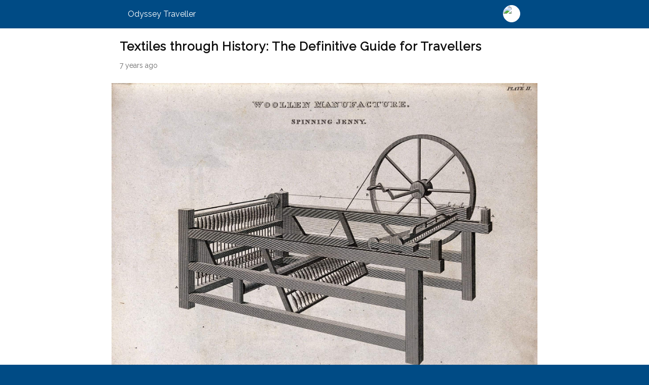

--- FILE ---
content_type: text/html; charset=utf-8
request_url: https://www.odysseytraveller.com/articles/textiles-through-history/amp/
body_size: 20264
content:
<!DOCTYPE html>
<html amp lang="en-US" transformed="self;v=1" i-amphtml-layout="" i-amphtml-no-boilerplate="">
<head><meta charset="utf-8"><meta name="viewport" content="width=device-width,minimum-scale=1,maximum-scale=1,user-scalable=no"><link rel="preconnect" href="https://cdn.ampproject.org"><style amp-runtime="" i-amphtml-version="012510081644000">html{overflow-x:hidden!important}html.i-amphtml-fie{height:100%!important;width:100%!important}html:not([amp4ads]),html:not([amp4ads]) body{height:auto!important}html:not([amp4ads]) body{margin:0!important}body{-webkit-text-size-adjust:100%;-moz-text-size-adjust:100%;-ms-text-size-adjust:100%;text-size-adjust:100%}html.i-amphtml-singledoc.i-amphtml-embedded{-ms-touch-action:pan-y pinch-zoom;touch-action:pan-y pinch-zoom}html.i-amphtml-fie>body,html.i-amphtml-singledoc>body{overflow:visible!important}html.i-amphtml-fie:not(.i-amphtml-inabox)>body,html.i-amphtml-singledoc:not(.i-amphtml-inabox)>body{position:relative!important}html.i-amphtml-ios-embed-legacy>body{overflow-x:hidden!important;overflow-y:auto!important;position:absolute!important}html.i-amphtml-ios-embed{overflow-y:auto!important;position:static}#i-amphtml-wrapper{overflow-x:hidden!important;overflow-y:auto!important;position:absolute!important;top:0!important;left:0!important;right:0!important;bottom:0!important;margin:0!important;display:block!important}html.i-amphtml-ios-embed.i-amphtml-ios-overscroll,html.i-amphtml-ios-embed.i-amphtml-ios-overscroll>#i-amphtml-wrapper{-webkit-overflow-scrolling:touch!important}#i-amphtml-wrapper>body{position:relative!important;border-top:1px solid transparent!important}#i-amphtml-wrapper+body{visibility:visible}#i-amphtml-wrapper+body .i-amphtml-lightbox-element,#i-amphtml-wrapper+body[i-amphtml-lightbox]{visibility:hidden}#i-amphtml-wrapper+body[i-amphtml-lightbox] .i-amphtml-lightbox-element{visibility:visible}#i-amphtml-wrapper.i-amphtml-scroll-disabled,.i-amphtml-scroll-disabled{overflow-x:hidden!important;overflow-y:hidden!important}amp-instagram{padding:54px 0px 0px!important;background-color:#fff}amp-iframe iframe{box-sizing:border-box!important}[amp-access][amp-access-hide]{display:none}[subscriptions-dialog],body:not(.i-amphtml-subs-ready) [subscriptions-action],body:not(.i-amphtml-subs-ready) [subscriptions-section]{display:none!important}amp-experiment,amp-live-list>[update]{display:none}amp-list[resizable-children]>.i-amphtml-loading-container.amp-hidden{display:none!important}amp-list [fetch-error],amp-list[load-more] [load-more-button],amp-list[load-more] [load-more-end],amp-list[load-more] [load-more-failed],amp-list[load-more] [load-more-loading]{display:none}amp-list[diffable] div[role=list]{display:block}amp-story-page,amp-story[standalone]{min-height:1px!important;display:block!important;height:100%!important;margin:0!important;padding:0!important;overflow:hidden!important;width:100%!important}amp-story[standalone]{background-color:#000!important;position:relative!important}amp-story-page{background-color:#757575}amp-story .amp-active>div,amp-story .i-amphtml-loader-background{display:none!important}amp-story-page:not(:first-of-type):not([distance]):not([active]){transform:translateY(1000vh)!important}amp-autocomplete{position:relative!important;display:inline-block!important}amp-autocomplete>input,amp-autocomplete>textarea{padding:0.5rem;border:1px solid rgba(0,0,0,.33)}.i-amphtml-autocomplete-results,amp-autocomplete>input,amp-autocomplete>textarea{font-size:1rem;line-height:1.5rem}[amp-fx^=fly-in]{visibility:hidden}amp-script[nodom],amp-script[sandboxed]{position:fixed!important;top:0!important;width:1px!important;height:1px!important;overflow:hidden!important;visibility:hidden}
/*# sourceURL=/css/ampdoc.css*/[hidden]{display:none!important}.i-amphtml-element{display:inline-block}.i-amphtml-blurry-placeholder{transition:opacity 0.3s cubic-bezier(0.0,0.0,0.2,1)!important;pointer-events:none}[layout=nodisplay]:not(.i-amphtml-element){display:none!important}.i-amphtml-layout-fixed,[layout=fixed][width][height]:not(.i-amphtml-layout-fixed){display:inline-block;position:relative}.i-amphtml-layout-responsive,[layout=responsive][width][height]:not(.i-amphtml-layout-responsive),[width][height][heights]:not([layout]):not(.i-amphtml-layout-responsive),[width][height][sizes]:not(img):not([layout]):not(.i-amphtml-layout-responsive){display:block;position:relative}.i-amphtml-layout-intrinsic,[layout=intrinsic][width][height]:not(.i-amphtml-layout-intrinsic){display:inline-block;position:relative;max-width:100%}.i-amphtml-layout-intrinsic .i-amphtml-sizer{max-width:100%}.i-amphtml-intrinsic-sizer{max-width:100%;display:block!important}.i-amphtml-layout-container,.i-amphtml-layout-fixed-height,[layout=container],[layout=fixed-height][height]:not(.i-amphtml-layout-fixed-height){display:block;position:relative}.i-amphtml-layout-fill,.i-amphtml-layout-fill.i-amphtml-notbuilt,[layout=fill]:not(.i-amphtml-layout-fill),body noscript>*{display:block;overflow:hidden!important;position:absolute;top:0;left:0;bottom:0;right:0}body noscript>*{position:absolute!important;width:100%;height:100%;z-index:2}body noscript{display:inline!important}.i-amphtml-layout-flex-item,[layout=flex-item]:not(.i-amphtml-layout-flex-item){display:block;position:relative;-ms-flex:1 1 auto;flex:1 1 auto}.i-amphtml-layout-fluid{position:relative}.i-amphtml-layout-size-defined{overflow:hidden!important}.i-amphtml-layout-awaiting-size{position:absolute!important;top:auto!important;bottom:auto!important}i-amphtml-sizer{display:block!important}@supports (aspect-ratio:1/1){i-amphtml-sizer.i-amphtml-disable-ar{display:none!important}}.i-amphtml-blurry-placeholder,.i-amphtml-fill-content{display:block;height:0;max-height:100%;max-width:100%;min-height:100%;min-width:100%;width:0;margin:auto}.i-amphtml-layout-size-defined .i-amphtml-fill-content{position:absolute;top:0;left:0;bottom:0;right:0}.i-amphtml-replaced-content,.i-amphtml-screen-reader{padding:0!important;border:none!important}.i-amphtml-screen-reader{position:fixed!important;top:0px!important;left:0px!important;width:4px!important;height:4px!important;opacity:0!important;overflow:hidden!important;margin:0!important;display:block!important;visibility:visible!important}.i-amphtml-screen-reader~.i-amphtml-screen-reader{left:8px!important}.i-amphtml-screen-reader~.i-amphtml-screen-reader~.i-amphtml-screen-reader{left:12px!important}.i-amphtml-screen-reader~.i-amphtml-screen-reader~.i-amphtml-screen-reader~.i-amphtml-screen-reader{left:16px!important}.i-amphtml-unresolved{position:relative;overflow:hidden!important}.i-amphtml-select-disabled{-webkit-user-select:none!important;-ms-user-select:none!important;user-select:none!important}.i-amphtml-notbuilt,[layout]:not(.i-amphtml-element),[width][height][heights]:not([layout]):not(.i-amphtml-element),[width][height][sizes]:not(img):not([layout]):not(.i-amphtml-element){position:relative;overflow:hidden!important;color:transparent!important}.i-amphtml-notbuilt:not(.i-amphtml-layout-container)>*,[layout]:not([layout=container]):not(.i-amphtml-element)>*,[width][height][heights]:not([layout]):not(.i-amphtml-element)>*,[width][height][sizes]:not([layout]):not(.i-amphtml-element)>*{display:none}amp-img:not(.i-amphtml-element)[i-amphtml-ssr]>img.i-amphtml-fill-content{display:block}.i-amphtml-notbuilt:not(.i-amphtml-layout-container),[layout]:not([layout=container]):not(.i-amphtml-element),[width][height][heights]:not([layout]):not(.i-amphtml-element),[width][height][sizes]:not(img):not([layout]):not(.i-amphtml-element){color:transparent!important;line-height:0!important}.i-amphtml-ghost{visibility:hidden!important}.i-amphtml-element>[placeholder],[layout]:not(.i-amphtml-element)>[placeholder],[width][height][heights]:not([layout]):not(.i-amphtml-element)>[placeholder],[width][height][sizes]:not([layout]):not(.i-amphtml-element)>[placeholder]{display:block;line-height:normal}.i-amphtml-element>[placeholder].amp-hidden,.i-amphtml-element>[placeholder].hidden{visibility:hidden}.i-amphtml-element:not(.amp-notsupported)>[fallback],.i-amphtml-layout-container>[placeholder].amp-hidden,.i-amphtml-layout-container>[placeholder].hidden{display:none}.i-amphtml-layout-size-defined>[fallback],.i-amphtml-layout-size-defined>[placeholder]{position:absolute!important;top:0!important;left:0!important;right:0!important;bottom:0!important;z-index:1}amp-img[i-amphtml-ssr]:not(.i-amphtml-element)>[placeholder]{z-index:auto}.i-amphtml-notbuilt>[placeholder]{display:block!important}.i-amphtml-hidden-by-media-query{display:none!important}.i-amphtml-element-error{background:red!important;color:#fff!important;position:relative!important}.i-amphtml-element-error:before{content:attr(error-message)}i-amp-scroll-container,i-amphtml-scroll-container{position:absolute;top:0;left:0;right:0;bottom:0;display:block}i-amp-scroll-container.amp-active,i-amphtml-scroll-container.amp-active{overflow:auto;-webkit-overflow-scrolling:touch}.i-amphtml-loading-container{display:block!important;pointer-events:none;z-index:1}.i-amphtml-notbuilt>.i-amphtml-loading-container{display:block!important}.i-amphtml-loading-container.amp-hidden{visibility:hidden}.i-amphtml-element>[overflow]{cursor:pointer;position:relative;z-index:2;visibility:hidden;display:initial;line-height:normal}.i-amphtml-layout-size-defined>[overflow]{position:absolute}.i-amphtml-element>[overflow].amp-visible{visibility:visible}template{display:none!important}.amp-border-box,.amp-border-box *,.amp-border-box :after,.amp-border-box :before{box-sizing:border-box}amp-pixel{display:none!important}amp-analytics,amp-auto-ads,amp-story-auto-ads{position:fixed!important;top:0!important;width:1px!important;height:1px!important;overflow:hidden!important;visibility:hidden}amp-story{visibility:hidden!important}html.i-amphtml-fie>amp-analytics{position:initial!important}[visible-when-invalid]:not(.visible),form [submit-error],form [submit-success],form [submitting]{display:none}amp-accordion{display:block!important}@media (min-width:1px){:where(amp-accordion>section)>:first-child{margin:0;background-color:#efefef;padding-right:20px;border:1px solid #dfdfdf}:where(amp-accordion>section)>:last-child{margin:0}}amp-accordion>section{float:none!important}amp-accordion>section>*{float:none!important;display:block!important;overflow:hidden!important;position:relative!important}amp-accordion,amp-accordion>section{margin:0}amp-accordion:not(.i-amphtml-built)>section>:last-child{display:none!important}amp-accordion:not(.i-amphtml-built)>section[expanded]>:last-child{display:block!important}
/*# sourceURL=/css/ampshared.css*/</style><meta name="description" content="Textile have shaped the success of nations through history. The article explores the role of textiles to provide background info for senior travellers."><meta property="og:locale" content="en_US"><meta property="og:type" content="article"><meta property="og:title" content="Textiles through History: The Definitive Guide for Travellers"><meta property="og:description" content="Textile have shaped the success of nations through history. The article explores the role of textiles to provide background info for senior travellers."><meta property="og:url" content="https://www.odysseytraveller.com/articles/textiles-through-history/"><meta property="og:site_name" content="Odyssey Traveller"><meta property="article:publisher" content="https://www.facebook.com/Odysseytravellers/"><meta property="article:published_time" content="2019-03-04T04:24:23+00:00"><meta property="article:modified_time" content="2020-04-07T09:36:30+00:00"><meta property="og:image" content="https://cdn.odysseytraveller.com/app/uploads/2019/02/Textiles_a_spinning_jenny._Engraving_by_W._Lowry_1811._Wellcome_V0024143.jpg"><meta property="og:image:width" content="1920"><meta property="og:image:height" content="1505"><meta property="og:image:type" content="image/jpeg"><meta name="author" content="Odyssey Info"><meta name="twitter:card" content="summary_large_image"><meta name="twitter:label1" content="Written by"><meta name="twitter:data1" content="Odyssey Info"><meta name="twitter:label2" content="Est. reading time"><meta name="twitter:data2" content="13 minutes"><meta name="robots" content="index, follow, max-image-preview:large, max-snippet:-1, max-video-preview:-1"><meta name="generator" content="AMP Plugin v2.1.4; mode=reader; theme=legacy"><link rel="preconnect" href="https://fonts.gstatic.com" crossorigin=""><link rel="dns-prefetch" href="https://fonts.gstatic.com"><link rel="preconnect" href="https://fonts.gstatic.com/" crossorigin=""><script async="" src="https://cdn.ampproject.org/v0.mjs" type="module" crossorigin="anonymous"></script><script async nomodule src="https://cdn.ampproject.org/v0.js" crossorigin="anonymous"></script><script src="https://cdn.ampproject.org/v0/amp-analytics-0.1.mjs" async="" custom-element="amp-analytics" type="module" crossorigin="anonymous"></script><script async nomodule src="https://cdn.ampproject.org/v0/amp-analytics-0.1.js" crossorigin="anonymous" custom-element="amp-analytics"></script><link href="https://fonts.googleapis.com/css?family=Raleway" rel="stylesheet"><style amp-custom="">[type='text'],[type='email'],[type='url'],[type='password'],[type='number'],[type='date'],[type='datetime-local'],[type='month'],[type='search'],[type='tel'],[type='time'],[type='week'],[multiple]{-webkit-appearance:none;-moz-appearance:none;appearance:none;background-color:#fff;border-color:#6b7280;border-width:1px;border-radius:0px;padding-top:.5rem;padding-right:.75rem;padding-bottom:.5rem;padding-left:.75rem;font-size:1rem;line-height:1.5rem}[type='text']:focus,[type='email']:focus,[type='url']:focus,[type='password']:focus,[type='number']:focus,[type='date']:focus,[type='datetime-local']:focus,[type='month']:focus,[type='search']:focus,[type='tel']:focus,[type='time']:focus,[type='week']:focus,[multiple]:focus{outline:2px solid transparent;outline-offset:2px;--tw-ring-offset-width:0px;--tw-ring-offset-color:#fff;--tw-ring-color:#004478;--tw-ring-offset-shadow:var(--tw-ring-inset) 0 0 0 var(--tw-ring-offset-width) var(--tw-ring-offset-color);--tw-ring-shadow:var(--tw-ring-inset) 0 0 0 calc(1px + var(--tw-ring-offset-width)) var(--tw-ring-color);box-shadow:var(--tw-ring-offset-shadow),var(--tw-ring-shadow),var(--tw-shadow,0 0 rgba(0,0,0,0));border-color:#004478}[type='checkbox'],[type='radio']{-webkit-appearance:none;-moz-appearance:none;appearance:none;padding:0;-webkit-print-color-adjust:exact;color-adjust:exact;display:inline-block;vertical-align:middle;background-origin:border-box;-webkit-user-select:none;-moz-user-select:none;-ms-user-select:none;user-select:none;flex-shrink:0;height:1rem;width:1rem;color:#004478;background-color:#fff;border-color:#6b7280;border-width:1px}[type='checkbox']:focus,[type='radio']:focus{outline:2px solid transparent;outline-offset:2px;--tw-ring-offset-width:2px;--tw-ring-offset-color:#fff;--tw-ring-color:#004478;--tw-ring-offset-shadow:var(--tw-ring-inset) 0 0 0 var(--tw-ring-offset-width) var(--tw-ring-offset-color);--tw-ring-shadow:var(--tw-ring-inset) 0 0 0 calc(2px + var(--tw-ring-offset-width)) var(--tw-ring-color);box-shadow:var(--tw-ring-offset-shadow),var(--tw-ring-shadow),var(--tw-shadow,0 0 rgba(0,0,0,0));border-color:#6b7280}[type='checkbox']:checked,[type='radio']:checked{border-color:transparent;background-color:currentColor;background-size:100% 100%;background-position:center;background-repeat:no-repeat}[type='checkbox']:checked:hover,[type='checkbox']:checked:focus,[type='radio']:checked:hover,[type='radio']:checked:focus{border-color:transparent;background-color:currentColor}[type='checkbox']:indeterminate:hover,[type='checkbox']:indeterminate:focus{border-color:transparent;background-color:currentColor}*,::before,::after{box-sizing:border-box;border-width:0;border-style:solid;border-color:#e5e7eb}*{--tw-ring-offset-width:0px;--tw-ring-offset-color:#fff;--tw-ring-color:rgba(0,75,133,.5);--tw-ring-offset-shadow:0 0 rgba(0,0,0,0);--tw-ring-shadow:0 0 rgba(0,0,0,0);--tw-shadow:0 0 rgba(0,0,0,0)}:root{-moz-tab-size:4;-o-tab-size:4;tab-size:4}:-moz-focusring{outline:1px dotted ButtonText}:-moz-ui-invalid{box-shadow:none}::moz-focus-inner{border-style:none;padding:0}::-webkit-inner-spin-button,::-webkit-outer-spin-button{height:auto}::-webkit-search-decoration{-webkit-appearance:none}::-webkit-file-upload-button{-webkit-appearance:button;font:inherit}::-webkit-datetime-edit-fields-wrapper{padding:0}::-webkit-date-and-time-value{min-height:1.5em}[type='search']{-webkit-appearance:textfield;outline-offset:-2px}[multiple]{background-image:initial;background-position:initial;background-repeat:unset;background-size:initial;padding-right:.75rem;-webkit-print-color-adjust:unset;color-adjust:unset}[type='checkbox']{border-radius:0px}[type='radio']{border-radius:100%}[type='checkbox']:checked{background-image:url("data:image/svg+xml,%3csvg viewBox=\'0 0 16 16\' fill=\'white\' xmlns=\'http://www.w3.org/2000/svg\'%3e%3cpath d=\'M12.207 4.793a1 1 0 010 1.414l-5 5a1 1 0 01-1.414 0l-2-2a1 1 0 011.414-1.414L6.5 9.086l4.293-4.293a1 1 0 011.414 0z\'/%3e%3c/svg%3e")}[type='radio']:checked{background-image:url("data:image/svg+xml,%3csvg viewBox=\'0 0 16 16\' fill=\'white\' xmlns=\'http://www.w3.org/2000/svg\'%3e%3ccircle cx=\'8\' cy=\'8\' r=\'3\'/%3e%3c/svg%3e")}[type='checkbox']:indeterminate{background-image:url("data:image/svg+xml,%3csvg xmlns=\'http://www.w3.org/2000/svg\' fill=\'none\' viewBox=\'0 0 16 16\'%3e%3cpath stroke=\'white\' stroke-linecap=\'round\' stroke-linejoin=\'round\' stroke-width=\'2\' d=\'M4 8h8\'/%3e%3c/svg%3e");border-color:transparent;background-color:currentColor;background-size:100% 100%;background-position:center;background-repeat:no-repeat}[type='file']{background:unset;border-color:inherit;border-width:0;border-radius:0;padding:0;font-size:unset;line-height:inherit}[type='file']:focus{outline:1px solid ButtonText;outline:1px auto -webkit-focus-ring-color}a{color:inherit;text-decoration:inherit}body{margin:0;font-family:inherit;line-height:inherit}[type='button'],[type='reset'],[type='submit']{-webkit-appearance:button}html{-webkit-text-size-adjust:100%;font-family:Pangea,sans-serif;line-height:1.5}h3,h2,h1{font-size:inherit;font-weight:inherit}amp-img{border-style:solid;max-width:100%;height:auto}p,h3,h2,h1,figure{margin:0}amp-img{display:block;vertical-align:middle}ul{list-style:none;margin:0;padding:0}.center{text-align:center}.list-reset{list-style:none;padding-left:0}.clearfix:after,.clearfix:before{content:" ";display:table}.clearfix:after{clear:both}.m0{margin:0}.mb1{margin-bottom:.5rem}.mb4{margin-bottom:2rem}.py2{padding-top:1rem;padding-bottom:1rem}.col-12{width:100%}@media (min-width: 40.06rem){.sm-col-4{width:33.33333%}}@media (min-width: 52.06rem){.md-col-4{width:33.33333%}}@media (min-width: 64.06rem){.lg-col-4{width:33.33333%}}.flex{display:-webkit-box;display:-ms-flexbox;display:flex}.flex-wrap{-ms-flex-wrap:wrap;flex-wrap:wrap}.relative{position:relative}*{box-sizing:border-box}body{background:#fff;color:#4a4a4a;font-family:Lato,-apple-system,BlinkMacSystemFont,Helvetica Neue,Segoe UI,Roboto,Oxygen,Ubuntu,Cantarell,Fira Sans,Droid Sans,Arial,sans-serif;min-width:315px;overflow-x:hidden;font-smooth:always;-webkit-font-smoothing:antialiased}p{padding:0;margin:0}.ampstart-subtitle,body{line-height:1.75;letter-spacing:normal}.ampstart-subtitle{color:#003f93;font-size:1rem}h1{color:#111827;font-weight:800;font-size:2.25em;margin-top:0;margin-bottom:.8888889em;line-height:1.1111111}h2{color:#111827;font-weight:700;font-size:1.5em;margin-top:2em;margin-bottom:1em;line-height:1.3333333}.h3,h3{color:#111827;font-weight:600;font-size:1.25em;margin-top:1.6em;margin-bottom:.6em;line-height:1.6}h1,h2,h3{margin:0;padding:0;font-weight:400;letter-spacing:.06rem}a,a:active,a:visited{color:inherit}@-webkit-keyframes a{50%{-webkit-transform:translate3d(0,-50%,0) rotate(-10deg);transform:translate3d(0,-50%,0) rotate(-10deg);-webkit-animation-timing-function:ease-out;animation-timing-function:ease-out}to{-webkit-transform:none;transform:none}}@keyframes a{50%{-webkit-transform:translate3d(0,-50%,0) rotate(-10deg);transform:translate3d(0,-50%,0) rotate(-10deg);-webkit-animation-timing-function:ease-out;animation-timing-function:ease-out}to{-webkit-transform:none;transform:none}}@-webkit-keyframes b{0%{-webkit-transform:translateY(-3rem);transform:translateY(-3rem)}to{-webkit-transform:none;transform:none}}@keyframes b{0%{-webkit-transform:translateY(-3rem);transform:translateY(-3rem)}to{-webkit-transform:none;transform:none}}@-webkit-keyframes c{0%{-webkit-transform:translateY(3rem);transform:translateY(3rem)}to{-webkit-transform:none;transform:none}}@keyframes c{0%{-webkit-transform:translateY(3rem);transform:translateY(3rem)}to{-webkit-transform:none;transform:none}}@-webkit-keyframes d{0%,2%{-webkit-transform-origin:center top;transform-origin:center top;-webkit-transform:scaleY(0) translate3d(0,-20px,0);transform:scaleY(0) translate3d(0,-20px,0)}2.5%{-webkit-transform:scaleY(.5) translateZ(0);transform:scaleY(.5) translateZ(0)}5%{-webkit-transform-origin:center top;transform-origin:center top;-webkit-transform:scaleX(1);transform:scaleX(1)}5.1%{-webkit-transform-origin:center bottom;transform-origin:center bottom}75%{-webkit-transform:scaleX(1);transform:scaleX(1)}78%,80%{-webkit-transform:scaleY(0);transform:scaleY(0)}99.9%{-webkit-transform-origin:center bottom;transform-origin:center bottom}to{-webkit-transform-origin:center top;transform-origin:center top;-webkit-transform:scaleY(0);transform:scaleY(0)}}@keyframes d{0%,2%{-webkit-transform-origin:center top;transform-origin:center top;-webkit-transform:scaleY(0) translate3d(0,-20px,0);transform:scaleY(0) translate3d(0,-20px,0)}2.5%{-webkit-transform:scaleY(.5) translateZ(0);transform:scaleY(.5) translateZ(0)}5%{-webkit-transform-origin:center top;transform-origin:center top;-webkit-transform:scaleX(1);transform:scaleX(1)}5.1%{-webkit-transform-origin:center bottom;transform-origin:center bottom}75%{-webkit-transform:scaleX(1);transform:scaleX(1)}78%,80%{-webkit-transform:scaleY(0);transform:scaleY(0)}99.9%{-webkit-transform-origin:center bottom;transform-origin:center bottom}to{-webkit-transform-origin:center top;transform-origin:center top;-webkit-transform:scaleY(0);transform:scaleY(0)}}@-webkit-keyframes e{0%{opacity:0;-webkit-transform:translate3d(0,-20px,0);transform:translate3d(0,-20px,0)}5%{opacity:0;-webkit-transform:translate3d(0,-20px,0);transform:translate3d(0,-20px,0)}9%,78%{opacity:1;-webkit-transform:translateZ(0);transform:translateZ(0)}81%,to{opacity:0;-webkit-transform:translate3d(0,20px,0);transform:translate3d(0,20px,0)}}@keyframes e{0%{opacity:0;-webkit-transform:translate3d(0,-20px,0);transform:translate3d(0,-20px,0)}5%{opacity:0;-webkit-transform:translate3d(0,-20px,0);transform:translate3d(0,-20px,0)}9%,78%{opacity:1;-webkit-transform:translateZ(0);transform:translateZ(0)}81%,to{opacity:0;-webkit-transform:translate3d(0,20px,0);transform:translate3d(0,20px,0)}}@-webkit-keyframes f{0%{-webkit-transform:scale(0);transform:scale(0);opacity:1}50%{-webkit-transform:scale(1);transform:scale(1);opacity:1}50.1%{opacity:0}to{opacity:0}}@keyframes f{0%{-webkit-transform:scale(0);transform:scale(0);opacity:1}50%{-webkit-transform:scale(1);transform:scale(1);opacity:1}50.1%{opacity:0}to{opacity:0}}@-webkit-keyframes g{0%{opacity:1}50%{opacity:1}50.1%{opacity:0}to{opacity:0}}@keyframes g{0%{opacity:1}50%{opacity:1}50.1%{opacity:0}to{opacity:0}}@-webkit-keyframes h{0%{opacity:0;-webkit-transform:scale(.9);transform:scale(.9)}50%{opacity:1}to{-webkit-transform:none;transform:none}}@keyframes h{0%{opacity:0;-webkit-transform:scale(.9);transform:scale(.9)}50%{opacity:1}to{-webkit-transform:none;transform:none}}@-webkit-keyframes i{0%{opacity:0;-webkit-transform:translateY(3.125rem);transform:translateY(3.125rem)}to{opacity:1;-webkit-transform:none;transform:none}}@keyframes i{0%{opacity:0;-webkit-transform:translateY(3.125rem);transform:translateY(3.125rem)}to{opacity:1;-webkit-transform:none;transform:none}}.aligncenter{display:block;margin-left:auto;margin-right:auto}.amp-wp-enforced-sizes{max-width:100%;margin:0 auto}html{background:#0a89c0}body{background:#fff;color:#353535;font-family:"Merriweather","Times New Roman",Times,Serif;font-weight:300;line-height:1.75em}p,ul,figure{margin:0 0 1em;padding:0}a,a:visited{color:#0a89c0}a:hover,a:active,a:focus{color:#353535}.amp-wp-meta,.amp-wp-header div,.amp-wp-title,.wp-caption-text,.amp-wp-tax-category,.amp-wp-tax-tag,.amp-wp-comments-link,.amp-wp-footer p,.back-to-top{font-family:-apple-system,BlinkMacSystemFont,"Segoe UI","Raleway","Oxygen-Sans","Ubuntu","Cantarell","Helvetica Neue",sans-serif}.amp-wp-header{background-color:#0a89c0}.amp-wp-header div{color:#fff;font-size:1em;font-weight:400;margin:0 auto;max-width:calc(840px - 32px);padding:.875em 16px;position:relative}.amp-wp-header a{color:#fff;text-decoration:none}.amp-wp-header .amp-wp-site-icon{background-color:#fff;border:1px solid #fff;border-radius:50%;position:absolute;right:18px;top:10px}.amp-wp-article{color:#353535;font-weight:400;margin:1.5em auto;max-width:840px;overflow-wrap:break-word;word-wrap:break-word}.amp-wp-article-header{align-items:center;align-content:stretch;display:flex;flex-wrap:wrap;justify-content:space-between;margin:1.5em 16px 1.5em}.amp-wp-title{color:#353535;display:block;flex:1 0 100%;font-weight:900;margin:0 0 .625em;width:100%}.amp-wp-meta{color:#696969;display:inline-block;flex:2 1 50%;font-size:.875em;line-height:1.5em;margin:0;padding:0}.amp-wp-article-header .amp-wp-meta:last-of-type{text-align:right}.amp-wp-article-header .amp-wp-meta:first-of-type{text-align:left}.amp-wp-posted-on{text-align:right}.amp-wp-article-featured-image{margin:0 0 1em}.amp-wp-article-featured-image amp-img{margin:0 auto}.amp-wp-article-featured-image.wp-caption .wp-caption-text{margin:0 18px}.amp-wp-article-content{margin:0 16px}.amp-wp-article-content ul{margin-left:1em}.amp-wp-article-content amp-img{margin:0 auto}.wp-caption{padding:0}.wp-caption .wp-caption-text{border-bottom:1px solid #c2c2c2;color:#696969;font-size:.875em;line-height:1.5em;margin:0;padding:.66em 10px .75em}.amp-wp-article-footer .amp-wp-meta{display:block}.amp-wp-tax-category,.amp-wp-tax-tag{color:#696969;font-size:.875em;line-height:1.5em;margin:1.5em 16px}.amp-wp-comments-link{color:#696969;font-size:.875em;line-height:1.5em;text-align:center;margin:2.25em 0 1.5em}.amp-wp-comments-link a{border-style:solid;border-color:#c2c2c2;border-width:1px 1px 2px;border-radius:4px;background-color:transparent;color:#0a89c0;cursor:pointer;display:block;font-size:14px;font-weight:600;line-height:18px;margin:0 auto;max-width:200px;padding:11px 16px;text-decoration:none;width:50%;-webkit-transition:background-color .2s ease;transition:background-color .2s ease}.amp-wp-footer{border-top:1px solid #c2c2c2;margin:calc(1.5em - 1px) 0 0}.amp-wp-footer div{margin:0 auto;max-width:calc(840px - 32px);padding:1.25em 16px 1.25em;position:relative}.amp-wp-footer h2{font-size:1em;line-height:1.375em;margin:0 0 .5em}.amp-wp-footer p{color:#696969;font-size:.8em;line-height:1.5em;margin:0 85px 0 0}.amp-wp-footer a{text-decoration:none}.back-to-top{bottom:1.275em;font-size:.8em;font-weight:600;line-height:2em;position:absolute;right:16px}a,a:active,a:visited{text-decoration:none}header.amp-wp-header,html{background:#004b85}.amp-wp-title,h2,h3{color:#0c0c0c}a,a:active,a:visited{color:#003864;text-decoration:initial;font-weight:500;word-break:break-word}a:hover,a:focus{color:#f46702}.amp-wp-header a{color:white}.amp-wp-footer p{display:none}.amp-wp-title{font-size:24px;line-height:24px}.atgrid__item amp-img{max-width:100%}body{font-family:"Raleway",sans-serif}h1,h2,h3,.h3{font-family:"Raleway",sans-serif}.widget-tours ul{margin:0}amp-img{max-width:100%}.prose{color:#374151;max-width:65ch;font-size:1rem;line-height:1.75}.prose [class~="lead"]{color:#4b5563;font-size:1.25em;line-height:1.6;margin-top:1.2em;margin-bottom:1.2em}.prose a{color:#003864;text-decoration:initial;font-weight:500;word-break:break-word}.prose ul > li{position:relative;padding-left:1.75em}.prose ul > li::before{content:"";position:absolute;background-color:#d1d5db;border-radius:50%;width:.375em;height:.375em;top:calc(.875em - .1875em);left:.25em}.prose h1{color:#111827;font-weight:800;font-size:2.25em;margin-top:0;margin-bottom:.8888889em;line-height:1.1111111}.prose h2{color:#111827;font-weight:700;font-size:1.5em;margin-top:2em;margin-bottom:1em;line-height:1.3333333}.prose h3{color:#111827;font-weight:600;font-size:1.25em;margin-top:1.6em;margin-bottom:.6em;line-height:1.6}.prose figure figcaption{color:#374151;font-size:.875em;line-height:1.4285714;margin-top:.8571429em}.prose p{margin-top:1.25em;margin-bottom:1.25em}.prose amp-img{margin-top:2em;margin-bottom:2em;border-radius:5px}.prose figure{margin-top:2em;margin-bottom:2em;margin-right:auto;margin-left:auto;max-width:100%}.prose figure > *{margin-top:0;margin-bottom:0}.prose ul{margin-top:1.25em;margin-bottom:1.25em;list-style-type:none}.prose li{margin-top:.5em;margin-bottom:.5em}.prose > ul > li p{margin-top:.75em;margin-bottom:.75em}.prose > ul > li > *:first-child{margin-top:1.25em}.prose > ul > li > *:last-child{margin-bottom:1.25em}.prose ul ul{margin-top:.75em;margin-bottom:.75em}.prose h2 + *{margin-top:0}.prose h3 + *{margin-top:0}.prose > :first-child{margin-top:0}.prose > :last-child{margin-bottom:0}.prose h1,.prose h2{letter-spacing:-.025em;font-weight:600}.prose h1,.prose h2,.prose h3{font-weight:600;color:#002541}figure{max-width:100%}:root:not(#_):not(#_):not(#_):not(#_):not(#_) .amp-wp-8e8b447{width:683px}:root:not(#_):not(#_):not(#_):not(#_):not(#_) .amp-wp-506f684{width:748px}:root:not(#_):not(#_):not(#_):not(#_):not(#_) .amp-wp-9a7369b{width:773px}:root:not(#_):not(#_):not(#_):not(#_):not(#_) .amp-wp-daa4a76{width:879px}:root:not(#_):not(#_):not(#_):not(#_):not(#_) .amp-wp-477d177{width:579px}:root:not(#_):not(#_):not(#_):not(#_):not(#_) .amp-wp-3161306{width:606px}

/*# sourceURL=amp-custom.css */</style><!-- This site is optimized with the Yoast SEO Premium plugin v21.5 (Yoast SEO v21.5) - https://yoast.com/wordpress/plugins/seo/ --><link rel="canonical" href="https://www.odysseytraveller.com/articles/textiles-through-history/"><script type="application/ld+json" class="yoast-schema-graph">{"@context":"https://schema.org","@graph":[{"@type":"Article","@id":"https://www.odysseytraveller.com/articles/textiles-through-history/#article","isPartOf":{"@id":"https://www.odysseytraveller.com/articles/textiles-through-history/"},"author":{"name":"Odyssey Info","@id":"https://www.odysseytraveller.com/#/schema/person/9cdae361b4060e1bedaf3bd74315ff0d"},"headline":"Textiles through History: The Definitive Guide for Travellers","datePublished":"2019-03-04T04:24:23+00:00","dateModified":"2020-04-07T09:36:30+00:00","mainEntityOfPage":{"@id":"https://www.odysseytraveller.com/articles/textiles-through-history/"},"wordCount":2650,"commentCount":0,"publisher":{"@id":"https://www.odysseytraveller.com/#organization"},"image":{"@id":"https://www.odysseytraveller.com/articles/textiles-through-history/#primaryimage"},"thumbnailUrl":"https://cdn.odysseytraveller.com/app/uploads/2019/02/Textiles_a_spinning_jenny._Engraving_by_W._Lowry_1811._Wellcome_V0024143.jpg","keywords":["Blog","Heritage","History","Mature Travelers","Over-50s","Textiles"],"articleSection":["Archaeology","Blog","Europe"],"inLanguage":"en-US","potentialAction":[{"@type":"CommentAction","name":"Comment","target":["https://www.odysseytraveller.com/articles/textiles-through-history/#respond"]}]},{"@type":"WebPage","@id":"https://www.odysseytraveller.com/articles/textiles-through-history/","url":"https://www.odysseytraveller.com/articles/textiles-through-history/","name":"Textiles through history | Definitive Guide (2019) - Odyssey Traveller","isPartOf":{"@id":"https://www.odysseytraveller.com/#website"},"primaryImageOfPage":{"@id":"https://www.odysseytraveller.com/articles/textiles-through-history/#primaryimage"},"image":{"@id":"https://www.odysseytraveller.com/articles/textiles-through-history/#primaryimage"},"thumbnailUrl":"https://cdn.odysseytraveller.com/app/uploads/2019/02/Textiles_a_spinning_jenny._Engraving_by_W._Lowry_1811._Wellcome_V0024143.jpg","datePublished":"2019-03-04T04:24:23+00:00","dateModified":"2020-04-07T09:36:30+00:00","description":"Textile have shaped the success of nations through history. The article explores the role of textiles to provide background info for senior travellers.","breadcrumb":{"@id":"https://www.odysseytraveller.com/articles/textiles-through-history/#breadcrumb"},"inLanguage":"en-US","potentialAction":[{"@type":"ReadAction","target":["https://www.odysseytraveller.com/articles/textiles-through-history/"]}]},{"@type":"ImageObject","inLanguage":"en-US","@id":"https://www.odysseytraveller.com/articles/textiles-through-history/#primaryimage","url":"https://cdn.odysseytraveller.com/app/uploads/2019/02/Textiles_a_spinning_jenny._Engraving_by_W._Lowry_1811._Wellcome_V0024143.jpg","contentUrl":"https://cdn.odysseytraveller.com/app/uploads/2019/02/Textiles_a_spinning_jenny._Engraving_by_W._Lowry_1811._Wellcome_V0024143.jpg","width":1920,"height":1505,"caption":"Textiles: a spinning jenny. Engraving by W. Lowry, 1811. Photo from the Wellcome Library, London/Wikimedia Commons."},{"@type":"BreadcrumbList","@id":"https://www.odysseytraveller.com/articles/textiles-through-history/#breadcrumb","itemListElement":[{"@type":"ListItem","position":1,"name":"Home","item":"https://www.odysseytraveller.com/"},{"@type":"ListItem","position":2,"name":"Blog","item":"https://www.odysseytraveller.com/articles-about-travel/"},{"@type":"ListItem","position":3,"name":"Textiles through History: The Definitive Guide for Travellers"}]},{"@type":"WebSite","@id":"https://www.odysseytraveller.com/#website","url":"https://www.odysseytraveller.com/","name":"Odyssey Traveller","description":"Educational Small Group Tours For Senior &amp; Mature Aged Travellers","publisher":{"@id":"https://www.odysseytraveller.com/#organization"},"potentialAction":[{"@type":"SearchAction","target":{"@type":"EntryPoint","urlTemplate":"https://www.odysseytraveller.com/?s={search_term_string}"},"query-input":"required name=search_term_string"}],"inLanguage":"en-US"},{"@type":"Organization","@id":"https://www.odysseytraveller.com/#organization","name":"Odyssey Traveller","url":"https://www.odysseytraveller.com/","logo":{"@type":"ImageObject","inLanguage":"en-US","@id":"https://www.odysseytraveller.com/#/schema/logo/image/","url":"https://cdn.odysseytraveller.com/app/uploads/2019/05/odyssey-logo-2x-final.png","contentUrl":"https://cdn.odysseytraveller.com/app/uploads/2019/05/odyssey-logo-2x-final.png","width":400,"height":112,"caption":"Odyssey Traveller"},"image":{"@id":"https://www.odysseytraveller.com/#/schema/logo/image/"},"sameAs":["https://www.facebook.com/Odysseytravellers/"]},{"@type":"Person","@id":"https://www.odysseytraveller.com/#/schema/person/9cdae361b4060e1bedaf3bd74315ff0d","name":"Odyssey Info","image":{"@type":"ImageObject","inLanguage":"en-US","@id":"https://www.odysseytraveller.com/#/schema/person/image/","url":"https://secure.gravatar.com/avatar/eac7ca472f9db7fa3caf0f161f5d6185?s=96&d=mm&r=g","contentUrl":"https://secure.gravatar.com/avatar/eac7ca472f9db7fa3caf0f161f5d6185?s=96&d=mm&r=g","caption":"Odyssey Info"}}]}</script><!-- / Yoast SEO Premium plugin. --><title>Textiles through history | Definitive Guide (2019) - Odyssey Traveller</title></head>

<body class="">

<header id="top" class="amp-wp-header">
	<div>
		<a href="https://www.odysseytraveller.com/">
										<amp-img src="https://cdn.odysseytraveller.com/app/uploads/2017/10/cropped-odysset-travel-favicon-32x32.png" width="32" height="32" class="amp-wp-site-icon amp-wp-enforced-sizes i-amphtml-layout-intrinsic i-amphtml-layout-size-defined" data-hero-candidate="" alt="Site icon" layout="intrinsic" data-hero i-amphtml-ssr i-amphtml-layout="intrinsic"><i-amphtml-sizer class="i-amphtml-sizer"><img alt="" aria-hidden="true" class="i-amphtml-intrinsic-sizer" role="presentation" src="[data-uri]"></i-amphtml-sizer><img class="i-amphtml-fill-content i-amphtml-replaced-content" decoding="async" alt="Site icon" src="https://cdn.odysseytraveller.com/app/uploads/2017/10/cropped-odysset-travel-favicon-32x32.png"></amp-img>
						<span class="amp-site-title">
				Odyssey Traveller			</span>
		</a>
	</div>
</header>

<article class="amp-wp-article">

    <header class="amp-wp-article-header">
        <h1 class="amp-wp-title">Textiles through History: The Definitive Guide for Travellers</h1>
        <div class="amp-wp-meta amp-wp-posted-on">
	<time datetime="2019-03-04T04:24:23+00:00">
		7 years ago	</time>
</div>
    </header>

    <figure class="amp-wp-article-featured-image wp-caption">
	<amp-img width="1024" height="803" src="https://cdn.odysseytraveller.com/app/uploads/2019/02/Textiles_a_spinning_jenny._Engraving_by_W._Lowry_1811._Wellcome_V0024143.jpg" class="attachment-large size-large wp-post-image amp-wp-enforced-sizes i-amphtml-layout-intrinsic i-amphtml-layout-size-defined" alt="A spinning jenny" srcset="https://cdn.odysseytraveller.com/app/uploads/2019/02/Textiles_a_spinning_jenny._Engraving_by_W._Lowry_1811._Wellcome_V0024143.jpg 1024w, https://cdn.odysseytraveller.com/app/uploads/2019/02/Textiles_a_spinning_jenny._Engraving_by_W._Lowry_1811._Wellcome_V0024143.jpg 600w, https://cdn.odysseytraveller.com/app/uploads/2019/02/Textiles_a_spinning_jenny._Engraving_by_W._Lowry_1811._Wellcome_V0024143.jpg 300w, https://cdn.odysseytraveller.com/app/uploads/2019/02/Textiles_a_spinning_jenny._Engraving_by_W._Lowry_1811._Wellcome_V0024143.jpg 768w, https://cdn.odysseytraveller.com/app/uploads/2019/02/Textiles_a_spinning_jenny._Engraving_by_W._Lowry_1811._Wellcome_V0024143.jpg 1920w" sizes="(max-width: 1024px) 100vw, 1024px" data-hero-candidate="" layout="intrinsic" disable-inline-width="" data-hero i-amphtml-ssr i-amphtml-layout="intrinsic"><i-amphtml-sizer class="i-amphtml-sizer"><img alt="" aria-hidden="true" class="i-amphtml-intrinsic-sizer" role="presentation" src="[data-uri]"></i-amphtml-sizer><img class="i-amphtml-fill-content i-amphtml-replaced-content" decoding="async" loading="lazy" alt="A spinning jenny" src="https://cdn.odysseytraveller.com/app/uploads/2019/02/Textiles_a_spinning_jenny._Engraving_by_W._Lowry_1811._Wellcome_V0024143.jpg" srcset="https://cdn.odysseytraveller.com/app/uploads/2019/02/Textiles_a_spinning_jenny._Engraving_by_W._Lowry_1811._Wellcome_V0024143.jpg 1024w, https://cdn.odysseytraveller.com/app/uploads/2019/02/Textiles_a_spinning_jenny._Engraving_by_W._Lowry_1811._Wellcome_V0024143.jpg 600w, https://cdn.odysseytraveller.com/app/uploads/2019/02/Textiles_a_spinning_jenny._Engraving_by_W._Lowry_1811._Wellcome_V0024143.jpg 300w, https://cdn.odysseytraveller.com/app/uploads/2019/02/Textiles_a_spinning_jenny._Engraving_by_W._Lowry_1811._Wellcome_V0024143.jpg 768w, https://cdn.odysseytraveller.com/app/uploads/2019/02/Textiles_a_spinning_jenny._Engraving_by_W._Lowry_1811._Wellcome_V0024143.jpg 1920w" sizes="(max-width: 1024px) 100vw, 1024px"></amp-img>			<p class="wp-caption-text">
			Textiles: a spinning jenny. Engraving by W. Lowry, 1811. Photo from the Wellcome Library, London/Wikimedia Commons.		</p>
	</figure>
    <div class="amp-wp-article-content">
                    <div class="widget-vimeo" id="widget-vimeo-1">
    </div>
<div class="widget-wysiwyg" id="widget-wysiwyg-1">
    <section class="section section--padded">
  <div class="container">
    <div class="wysiwyg-container clearfix">
      <h2>Weaving textiles throughout history and the advancement of society</h2>
<p>Fabric and textiles industry has a long and coloured past.  While it is estimated that fabrics were used in the time of the Stone Age, nearly 100,000 years ago, evidence has only recently been discovered to confirm, with a large degree of certainty, that plant fibres were used to make clothing 34,500 years back, as indicated by Kassia St Clair in <em>The Golden Thread </em>(2018, p. 21).  Evolution led to a reduction of hair on human bodies and thereby necessity arose for alternative methods to protect us from the elements.  Neanderthals flung animal pelts over their bodies to keep themselves warm, until early humans decided to more methodically fasten the pelts for a better fit to their bodies, which led them to explore new sources of warmth including plant-based fibres, and eventually modern synthetic fibres. Read more about <a href="https://www.odysseytraveller.com/?p=34915&amp;preview=true"><em>Ancient Fibres and the History of Clothing</em> </a><a href="https://www.odysseytraveller.com/?p=34915&amp;preview=true">here</a>.</p>
<p>But beyond this necessity of protection for human survival, the evolution of fabric production played an important role in advancing human society and culture influencing a number of technological innovations, language use, and societal norms. Nearly all of human history can be woven together with the textile industry.  Modern computers, trade, banking, art, and fairy tales are just a few examples of the influence of this important industry.  This article will lay the foundations of the importance of textiles as well as how fabric has created the rich tapestry that is human history through myth, trade and storytelling.</p>

    </div>
  </div>
</section>
</div>
<div class="widget-banner" id="widget-banner-1">
    <figure class="ampstart-image-with-heading  m0 relative mb4">
    <amp-img src="https://cdn.odysseytraveller.com/app/uploads/2019/01/loom-e1547702722984-1024x435.jpg" width="1024" height="435" layout="responsive" class="i-amphtml-layout-responsive i-amphtml-layout-size-defined" i-amphtml-layout="responsive"><i-amphtml-sizer style="display:block;padding-top:42.4805%"></i-amphtml-sizer></amp-img>
</figure></div>
<div class="widget-wysiwyg" id="widget-wysiwyg-2">
    <section class="section section--padded">
  <div class="container">
    <div class="wysiwyg-container clearfix">
      <h2>Technology Thanks to Fabrics</h2>
<p>Being able to create fabric products was one of the earliest forms of technology innovation.  When better protective clothing and baskets were created, humans were better able to harvest new resources and migrate to different corners of the globe.  Through this migration, greater diversity in fibre sources, from the traditional <a href="https://www.odysseytraveller.com/articles/clothes-began-in-georgia/">flax seed</a> materials to linen in Egypt, cotton in India, and silk in China, were all able to be exchanged between them.</p>
<p>Traditionally, a skilled few hand-twirled raw materials into usable yarn and then hand-wove them into fabrics.  After time, spindles and distaffs improved processes by gathering the raw and spun materials and avoiding knotting. But considerable advances began to shift the skills needed as well as the demographic of the textile workers. One of the earliest innovations to the textile industry was the heddle loom, from Egypt 2000 BC (St Clair 2018 p. 6), which allowed for greater efficiency and uniformity when weaving due to the even placement of the warps (length-wise base threads) that were held still while the weft (width-wise weaving thread) was passed between them.</p>
<figure id="attachment_35052" aria-describedby="caption-attachment-35052" class="wp-caption aligncenter amp-wp-8e8b447" data-amp-original-style="width: 683px"><amp-img class="wp-image-35052 size-large amp-wp-enforced-sizes i-amphtml-layout-intrinsic i-amphtml-layout-size-defined" src="https://cdn.odysseytraveller.com/app/uploads/2019/01/loom-2.jpg" alt="" width="683" height="1024" srcset="https://cdn.odysseytraveller.com/app/uploads/2019/01/loom-2.jpg 1280w, https://cdn.odysseytraveller.com/app/uploads/2019/01/loom-2.jpg 600w, https://cdn.odysseytraveller.com/app/uploads/2019/01/loom-2.jpg 200w, https://cdn.odysseytraveller.com/app/uploads/2019/01/loom-2.jpg 768w, https://cdn.odysseytraveller.com/app/uploads/2019/01/loom-2.jpg 683w" sizes="(max-width: 683px) 100vw, 683px" layout="intrinsic" disable-inline-width="" i-amphtml-layout="intrinsic"><i-amphtml-sizer class="i-amphtml-sizer"><img alt="" aria-hidden="true" class="i-amphtml-intrinsic-sizer" role="presentation" src="[data-uri]"></i-amphtml-sizer><noscript><img loading="lazy" decoding="async" src="https://cdn.odysseytraveller.com/app/uploads/2019/01/loom-2.jpg" alt="" width="683" height="1024" srcset="https://cdn.odysseytraveller.com/app/uploads/2019/01/loom-2.jpg 1280w, https://cdn.odysseytraveller.com/app/uploads/2019/01/loom-2.jpg 600w, https://cdn.odysseytraveller.com/app/uploads/2019/01/loom-2.jpg 200w, https://cdn.odysseytraveller.com/app/uploads/2019/01/loom-2.jpg 768w, https://cdn.odysseytraveller.com/app/uploads/2019/01/loom-2.jpg 683w" sizes="(max-width: 683px) 100vw, 683px"></noscript></amp-img><figcaption id="caption-attachment-35052" class="wp-caption-text">Basic Heddle-type Loom</figcaption></figure>
<p>Later, the Jacquard Loom launched the industry as a precedent for modern technology.  In 1801, Joseph Marie Jacquard advanced the loom using interchangeable holed cards that dictated a woven pattern.  This meant that the machine could dictate patterns and designs on its own, without the need for a skilled worker and creating a identical textiles. These punch cards proved incremental to the advances of computer programming and data storage. Charles Babbage, the “great ancestral figure of computing”, so-called by his biographer Anthony Hyman (cited by <a href="https://www.smithsonianmag.com/history/what-a-difference-the-difference-engine-made-from-charles-babbages-calculator-emerged-todays-computer-109389254/">Edwards Park 1996</a>), took inspiration from Jacquard’s loom system for his Analytical Engine.  In the 1830s, Babbage adapted the punched-card system to inform the computer’s ability to <a href="https://www.britannica.com/biography/Charles-Babbage">complete arithmetic equations</a> and store the numbers. While never complete, Babbage’s conception of punch card systems to be used in mechanical calculations paved the way for Herman Hollerith, founder of the Tabulating Machine Company what would later merge to become IBM, to adapt the technology in order to calculate the 1880 US Census results, an invention that saved the US government 4 years of time and $5 million dollars (<a href="https://www.livescience.com/20718-computer-history.html">Zimmermann 2017</a>). Advances to technology skyrocketed throughout the 1900s based on the work of Jacquard, Babbage and Hollerith and resulting in the the modern ‘smart’ technology of the modern era.</p>
<figure id="attachment_35053" aria-describedby="caption-attachment-35053" class="wp-caption aligncenter amp-wp-506f684" data-amp-original-style="width: 748px"><amp-img class="wp-image-35053 size-large amp-wp-enforced-sizes i-amphtml-layout-intrinsic i-amphtml-layout-size-defined" src="https://cdn.odysseytraveller.com/app/uploads/2019/01/perf-compu.jpg" alt="" width="748" height="487" srcset="https://cdn.odysseytraveller.com/app/uploads/2019/01/perf-compu.jpg 1920w, https://cdn.odysseytraveller.com/app/uploads/2019/01/perf-compu.jpg 600w, https://cdn.odysseytraveller.com/app/uploads/2019/01/perf-compu.jpg 300w, https://cdn.odysseytraveller.com/app/uploads/2019/01/perf-compu.jpg 768w, https://cdn.odysseytraveller.com/app/uploads/2019/01/perf-compu.jpg 1024w" sizes="(max-width: 748px) 100vw, 748px" layout="intrinsic" disable-inline-width="" i-amphtml-layout="intrinsic"><i-amphtml-sizer class="i-amphtml-sizer"><img alt="" aria-hidden="true" class="i-amphtml-intrinsic-sizer" role="presentation" src="[data-uri]"></i-amphtml-sizer><noscript><img loading="lazy" decoding="async" src="https://cdn.odysseytraveller.com/app/uploads/2019/01/perf-compu.jpg" alt="" width="748" height="487" srcset="https://cdn.odysseytraveller.com/app/uploads/2019/01/perf-compu.jpg 1920w, https://cdn.odysseytraveller.com/app/uploads/2019/01/perf-compu.jpg 600w, https://cdn.odysseytraveller.com/app/uploads/2019/01/perf-compu.jpg 300w, https://cdn.odysseytraveller.com/app/uploads/2019/01/perf-compu.jpg 768w, https://cdn.odysseytraveller.com/app/uploads/2019/01/perf-compu.jpg 1024w" sizes="(max-width: 748px) 100vw, 748px"></noscript></amp-img><figcaption id="caption-attachment-35053" class="wp-caption-text">Perforated Tape-Reading Early Computer</figcaption></figure>
<p>Due to its prominence as a continually expanding and wealthy industry, competition never ceased to develop new ways of making production faster and cheaper.  The textile industry and the demand for efficiency in weaving had a number of positive results for society as a whole in terms of technology.</p>

    </div>
  </div>
</section>
</div>
<div class="widget-wysiwyg" id="widget-wysiwyg-3">
    <section class="section section--padded">
  <div class="container">
    <div class="wysiwyg-container clearfix">
      <h2>The Textile Trade</h2>
<p>The fabric industry itself out-dates most other industries including pottery, metallurgy and even agriculture.  Trade of fabrics was inspired by the varying resources across the globe, and trade routes regularly toted textiles.  The Silk Road trading routes dating to 1st century AD, were important connections between the Han Dynasty in China and business in Europe and Africa.  While not only carrying silk, traders exported the monopolised Chinese fabric to a variety of countries as a luxurious piece of material for the wealthy. To read more about its establishment and history, check out our article <em><a href="https://www.odysseytraveller.com/articles/history-and-legacy-of-the-silk-road/">The History and Legacy of the Silk Road</a>.</em></p>
<p>Throughout history the textile and fashion industries have been widely profitable.  The British Empire specialised in wool and the Mughal Empire distributed brightly-decorated textiles.  Wherever the the fabrics industry led, vast wealth followed, and with it secondary jobs. For example, first cases of bookkeeping and crediting were established during increased textiles trade (St Clair 2018, p. 8).  Moreover, banking was also a prominent result of the wealth from textiles trade.  According to St Clair, the Medici family, who were originally in the business of producing wool, placed their resulting wealth into banking and became the biggest bankers of the 15th century.   The Medici family’s bank went on to fund a number of high-profile art projects such as Michaelangelo’s David, Brunelleschi’s Basilica di San Lorenzo, and da Vinci’s Mona Lisa (2018, p. 8). Consequently, the Italian Renaissance art period can largely be attributed to the textiles industry.</p>
<figure id="attachment_35389" aria-describedby="caption-attachment-35389" class="wp-caption aligncenter amp-wp-9a7369b" data-amp-original-style="width: 773px"><amp-img class="wp-image-35389 amp-wp-enforced-sizes i-amphtml-layout-intrinsic i-amphtml-layout-size-defined" src="https://cdn.odysseytraveller.com/app/uploads/2019/01/italian-renaissance-1.jpg" alt="" width="773" height="773" srcset="https://cdn.odysseytraveller.com/app/uploads/2019/01/italian-renaissance-1.jpg 1920w, https://cdn.odysseytraveller.com/app/uploads/2019/01/italian-renaissance-1.jpg 100w, https://cdn.odysseytraveller.com/app/uploads/2019/01/italian-renaissance-1.jpg 600w, https://cdn.odysseytraveller.com/app/uploads/2019/01/italian-renaissance-1.jpg 150w, https://cdn.odysseytraveller.com/app/uploads/2019/01/italian-renaissance-1.jpg 300w, https://cdn.odysseytraveller.com/app/uploads/2019/01/italian-renaissance-1.jpg 768w, https://cdn.odysseytraveller.com/app/uploads/2019/01/italian-renaissance-1.jpg 1024w, https://cdn.odysseytraveller.com/app/uploads/2019/01/italian-renaissance-1.jpg 60w" sizes="(max-width: 773px) 100vw, 773px" layout="intrinsic" disable-inline-width="" i-amphtml-layout="intrinsic"><i-amphtml-sizer class="i-amphtml-sizer"><img alt="" aria-hidden="true" class="i-amphtml-intrinsic-sizer" role="presentation" src="[data-uri]"></i-amphtml-sizer><noscript><img loading="lazy" decoding="async" src="https://cdn.odysseytraveller.com/app/uploads/2019/01/italian-renaissance-1.jpg" alt="" width="773" height="773" srcset="https://cdn.odysseytraveller.com/app/uploads/2019/01/italian-renaissance-1.jpg 1920w, https://cdn.odysseytraveller.com/app/uploads/2019/01/italian-renaissance-1.jpg 100w, https://cdn.odysseytraveller.com/app/uploads/2019/01/italian-renaissance-1.jpg 600w, https://cdn.odysseytraveller.com/app/uploads/2019/01/italian-renaissance-1.jpg 150w, https://cdn.odysseytraveller.com/app/uploads/2019/01/italian-renaissance-1.jpg 300w, https://cdn.odysseytraveller.com/app/uploads/2019/01/italian-renaissance-1.jpg 768w, https://cdn.odysseytraveller.com/app/uploads/2019/01/italian-renaissance-1.jpg 1024w, https://cdn.odysseytraveller.com/app/uploads/2019/01/italian-renaissance-1.jpg 60w" sizes="(max-width: 773px) 100vw, 773px"></noscript></amp-img><figcaption id="caption-attachment-35389" class="wp-caption-text">The works of Michaelangelo and Brunelleschi remain a part of the modern Florence cityscape.</figcaption></figure>
<p>The beginnings of the textile trade industry had two segments, the more plain everyday materials, such as cotton and wool, of the common people, and the finer materials, such as linen and silk, of the aristocrats.  It wasn’t until the 14th century when the <a href="https://www.nyfashioncenterfabrics.com/pages/history-of-fabric-and-textiles">fashion industry</a> advanced for these two groups to intertwine.  Innovation to dyes and tailoring, sparked new intrigue for lower and middle class citizens to dress in style with different patterns and fabrics. Prior to the 19th century when western chemical dyes were created, India had championed the creation and use of blue dye for textiles for thousands of years.  In fact, the <a href="http://www.vam.ac.uk/content/exhibitions/the-fabric-of-india/nature-and-making/">Victoria and Albert Museum’s <em>The Fabric of India</em> exhibit</a> suggests that the word <em>indigo, </em>of Greek origin, relates directly to the name India itself.  Trade has always been an essential part for the exchange of human ideas and innovation and the textiles industry is no exception.</p>

    </div>
  </div>
</section>
</div>
<div class="widget-banner" id="widget-banner-2">
    <figure class="ampstart-image-with-heading  m0 relative mb4">
    <amp-img src="https://cdn.odysseytraveller.com/app/uploads/2019/01/felt-e1547702485643-1024x378.jpg" width="1024" height="378" layout="responsive" class="i-amphtml-layout-responsive i-amphtml-layout-size-defined" i-amphtml-layout="responsive"><i-amphtml-sizer style="display:block;padding-top:36.9141%"></i-amphtml-sizer></amp-img>
</figure></div>
<div class="widget-wysiwyg" id="widget-wysiwyg-4">
    <section class="section section--padded">
  <div class="container">
    <div class="wysiwyg-container clearfix">
      <h2>Textile Evidence in Mythology and Fairytales</h2>
<p>If the importance of textiles and fabric-making were not evident enough in the telling of human history, its importance has also been further immortalised in countless myths and stories that have been recounted throughout centuries and in the everyday use of the English language.</p>
<p>In many different ancient civilizations and countries mythology has indicated the importance of fabrics and the weaving profession.  Perhaps one of the more better known examples is the Greek Moirai, or <a href="https://www.greekmythology.com/Other_Gods/The_Fates/the_fates.html">the Fates</a>, whose work as godly weavers is to string together mortal beings’ life path and can be exemplified in Disney’s Hercules.  Mythology surrounding a number of goddesses and patron saints loop in the idea of weaving, including pre-Dynastic Egypt’s Neith, Greece’s <a href="https://emmajshipley.com/blogs/inspiration/weaving-magic-into-myths-and-fairytales">Athena</a>, Japan’s Amaterasu and China’s weaver girl (St Clair 2018, p. 12).</p>
<figure id="attachment_35374" aria-describedby="caption-attachment-35374" class="wp-caption aligncenter amp-wp-daa4a76" data-amp-original-style="width: 879px"><amp-img class="wp-image-35374 amp-wp-enforced-sizes i-amphtml-layout-intrinsic i-amphtml-layout-size-defined" src="https://cdn.odysseytraveller.com/app/uploads/2019/01/the-fates.jpg" alt="" width="879" height="621" srcset="https://cdn.odysseytraveller.com/app/uploads/2019/01/the-fates.jpg 1920w, https://cdn.odysseytraveller.com/app/uploads/2019/01/the-fates.jpg 600w, https://cdn.odysseytraveller.com/app/uploads/2019/01/the-fates.jpg 300w, https://cdn.odysseytraveller.com/app/uploads/2019/01/the-fates.jpg 768w, https://cdn.odysseytraveller.com/app/uploads/2019/01/the-fates.jpg 1024w" sizes="(max-width: 879px) 100vw, 879px" layout="intrinsic" disable-inline-width="" i-amphtml-layout="intrinsic"><i-amphtml-sizer class="i-amphtml-sizer"><img alt="" aria-hidden="true" class="i-amphtml-intrinsic-sizer" role="presentation" src="[data-uri]"></i-amphtml-sizer><noscript><img loading="lazy" decoding="async" src="https://cdn.odysseytraveller.com/app/uploads/2019/01/the-fates.jpg" alt="" width="879" height="621" srcset="https://cdn.odysseytraveller.com/app/uploads/2019/01/the-fates.jpg 1920w, https://cdn.odysseytraveller.com/app/uploads/2019/01/the-fates.jpg 600w, https://cdn.odysseytraveller.com/app/uploads/2019/01/the-fates.jpg 300w, https://cdn.odysseytraveller.com/app/uploads/2019/01/the-fates.jpg 768w, https://cdn.odysseytraveller.com/app/uploads/2019/01/the-fates.jpg 1024w" sizes="(max-width: 879px) 100vw, 879px"></noscript></amp-img><figcaption id="caption-attachment-35374" class="wp-caption-text">The Three Fates: (left to right) Clotho, Lachesis, and Atropos. Clotho spins the thread that will represent a mortal’s life and all its important decisions. Lachesis measures the thread spun by Clotho to determine how long a person’s life will be as well as what their destiny is. Finally, Atropos keeps the scissors that cut the thread of life deciding how a person dies.</figcaption></figure>
<p>Not only are some myths and fairytales centered on the lives of textile workers, but many others use symbolism to demonstrate the skill and near-mystic talent of the industry. For example, in the Hans Christian Anderson’s <em><a href="https://emmajshipley.com/blogs/inspiration/weaving-magic-into-myths-and-fairytales">Emperor’s New Clothes</a>, </em> the arrogant Emperor is embarrassed by two tailors claiming to possess special invisible fabric.  A strong number of examples come from the Grimm Brothers. For example, in the Grimm Brother’s <a href="https://www.pitt.edu/~dash/grimm014.html"><em>The Three Spinning Women</em></a>, the lazy lead character is rescued by three spinners who help her to spin a room full of flax in order to marry the king.  Other weave-related Grimm Brothers’ tales include the likes of <a href="https://www.pitt.edu/~dash/grimm055.html"><em>Rumplestiltskin</em></a>, <a href="https://www.pitt.edu/~dash/grimm020.html"><em>The Brave Little Tailor</em></a>, <a href="https://www.pitt.edu/~dash/grimm188.html">The <em>Spindle, Shuttle and Needle</em></a>, and the Disney-adapted <em><a href="https://www.pitt.edu/~dash/grimm050.html">Sleeping Beauty</a>, </em>among many others.</p>
<figure id="attachment_35362" aria-describedby="caption-attachment-35362" class="wp-caption aligncenter amp-wp-477d177" data-amp-original-style="width: 579px"><amp-img class="wp-image-35362 amp-wp-enforced-sizes i-amphtml-layout-intrinsic i-amphtml-layout-size-defined" src="https://cdn.odysseytraveller.com/app/uploads/2019/01/sleeping-beauty.jpg" alt="" width="579" height="765" srcset="https://cdn.odysseytraveller.com/app/uploads/2019/01/sleeping-beauty.jpg 1454w, https://cdn.odysseytraveller.com/app/uploads/2019/01/sleeping-beauty.jpg 600w, https://cdn.odysseytraveller.com/app/uploads/2019/01/sleeping-beauty.jpg 227w, https://cdn.odysseytraveller.com/app/uploads/2019/01/sleeping-beauty.jpg 768w, https://cdn.odysseytraveller.com/app/uploads/2019/01/sleeping-beauty.jpg 775w" sizes="(max-width: 579px) 100vw, 579px" layout="intrinsic" disable-inline-width="" i-amphtml-layout="intrinsic"><i-amphtml-sizer class="i-amphtml-sizer"><img alt="" aria-hidden="true" class="i-amphtml-intrinsic-sizer" role="presentation" src="[data-uri]"></i-amphtml-sizer><noscript><img loading="lazy" decoding="async" src="https://cdn.odysseytraveller.com/app/uploads/2019/01/sleeping-beauty.jpg" alt="" width="579" height="765" srcset="https://cdn.odysseytraveller.com/app/uploads/2019/01/sleeping-beauty.jpg 1454w, https://cdn.odysseytraveller.com/app/uploads/2019/01/sleeping-beauty.jpg 600w, https://cdn.odysseytraveller.com/app/uploads/2019/01/sleeping-beauty.jpg 227w, https://cdn.odysseytraveller.com/app/uploads/2019/01/sleeping-beauty.jpg 768w, https://cdn.odysseytraveller.com/app/uploads/2019/01/sleeping-beauty.jpg 775w" sizes="(max-width: 579px) 100vw, 579px"></noscript></amp-img><figcaption id="caption-attachment-35362" class="wp-caption-text">Painting of Sleeping Beauty and the Spindle</figcaption></figure>
<p>The Grimm family lived in the <a href="https://www.nytimes.com/2010/06/27/travel/27journeys-1.html">Schwalm River Valley</a>, Germany, an area rich with connection to textiles and clothing in general, especially to a red cap traditionally worn by young local girls, from which came the inspiration for the Grimms’ famous <em>Little Red Ridinghood</em>.  It is not surprising that the importance of the textile industry in the area is enlaced into their folklore and fairytales.  The Grimm Brothers <a href="https://www.britannica.com/biography/Brothers-Grimm">collected their stories</a> from a variety of sources including verbal accounts from locals.  The act of weaving or sewing lends itself well to telling stories, as groups of weavers were set up in close proximity and continually repeating tasks (St Clair 2018, p. 11).  As they worked, it is very likely that they also fabricated tales to make their time more enjoyable.  This is also the likely reason that weavers in the narratives are spun as the heros with magic talents and superior weaving skill.</p>
<h2>A Lasting Tradition of Textiles in Language</h2>
<p>The tradition of weaving and the English language are closely knit as well.  As St Clair indicates, the earliest forms of paper were, in fact, leftover fabrics scraps (2018, p.17). Additionally, book covers were made of textiles and bookmakers used needle and thread to bind them.  The written word and textiles are intricately tied and to this day live on. In addition to words such as unravel, text, fabricate, and piece together, metaphors such as cut from the same cloth, needle in a haystack, and spin a yarn,<a href="http://www.fabriclink.com/dictionaries/cism.cfm"> among others</a>, are still exceedingly common in everyday language.</p>

    </div>
  </div>
</section>
</div>
<div class="widget-banner" id="widget-banner-3">
    <figure class="ampstart-image-with-heading  m0 relative mb4">
    <amp-img src="https://cdn.odysseytraveller.com/app/uploads/2019/01/women-weaving-1-1024x683.jpg" width="1024" height="683" layout="responsive" class="i-amphtml-layout-responsive i-amphtml-layout-size-defined" i-amphtml-layout="responsive"><i-amphtml-sizer style="display:block;padding-top:66.6992%"></i-amphtml-sizer></amp-img>
</figure></div>
<div class="widget-wysiwyg" id="widget-wysiwyg-5">
    <section class="section section--padded">
  <div class="container">
    <div class="wysiwyg-container clearfix">
      <h2>A Female-dominated Industry</h2>
<p>Women have ruled the realm of weaving, sewing and other fabric-related works since the earliest forms of the industry.  Even in the aforementioned mythology associated with weaving, the characters are most commonly in female form.  According to St Clair, this is because weaving and needlework were easily performed while also minding children and completing wifely duties (2018, p. 13).  In other words, a skilled weaver would find her the work second nature, allowing her mind to be distracted by the children as she works and taking breaks as need to attend to them without worrying about where she left off.  This was often seen as a secondary, less important, income for many families throughout history.  Yet, women’s contribution to the economy through textiles has been and continues to be remarkable.  For example, clothing production in Bangledesh makes up a large proportion of the country’s exports: an estimated 80 percent in 2014, and nearly 80 percent of workers in the industry fashioning these clothes are women (St Clair 2018, 16-17).</p>
<figure id="attachment_35383" aria-describedby="caption-attachment-35383" class="wp-caption aligncenter amp-wp-3161306" data-amp-original-style="width: 606px"><amp-img class="wp-image-35383 amp-wp-enforced-sizes i-amphtml-layout-intrinsic i-amphtml-layout-size-defined" src="https://cdn.odysseytraveller.com/app/uploads/2019/01/textiles-industry.jpg" alt="" width="606" height="455" srcset="https://cdn.odysseytraveller.com/app/uploads/2019/01/textiles-industry.jpg 1920w, https://cdn.odysseytraveller.com/app/uploads/2019/01/textiles-industry.jpg 600w, https://cdn.odysseytraveller.com/app/uploads/2019/01/textiles-industry.jpg 300w, https://cdn.odysseytraveller.com/app/uploads/2019/01/textiles-industry.jpg 768w, https://cdn.odysseytraveller.com/app/uploads/2019/01/textiles-industry.jpg 1024w" sizes="(max-width: 606px) 100vw, 606px" layout="intrinsic" disable-inline-width="" i-amphtml-layout="intrinsic"><i-amphtml-sizer class="i-amphtml-sizer"><img alt="" aria-hidden="true" class="i-amphtml-intrinsic-sizer" role="presentation" src="[data-uri]"></i-amphtml-sizer><noscript><img loading="lazy" decoding="async" src="https://cdn.odysseytraveller.com/app/uploads/2019/01/textiles-industry.jpg" alt="" width="606" height="455" srcset="https://cdn.odysseytraveller.com/app/uploads/2019/01/textiles-industry.jpg 1920w, https://cdn.odysseytraveller.com/app/uploads/2019/01/textiles-industry.jpg 600w, https://cdn.odysseytraveller.com/app/uploads/2019/01/textiles-industry.jpg 300w, https://cdn.odysseytraveller.com/app/uploads/2019/01/textiles-industry.jpg 768w, https://cdn.odysseytraveller.com/app/uploads/2019/01/textiles-industry.jpg 1024w" sizes="(max-width: 606px) 100vw, 606px"></noscript></amp-img><figcaption id="caption-attachment-35383" class="wp-caption-text">A textiles factory with a large portion of female workers.</figcaption></figure>
<p>You would be hard pressed to find an area of the world left untouched by the influence of the textiles industry.  Whether by technology, language, or social ties, it is easy to see the effects of textiles in every travel location. From a trip along the Silk Road through Asia and any market stops along the way, to a drive on ‘Fairytale Road’ in Germany, where the Grimm brothers took inspiration and left their mark, and anywhere in between, the textiles industry is intricately interwoven between time and space.</p>
<h2>Reference Text</h2>
<p>St Clair, Kassia.<em> The Golden Thread: How Fabric Changed History,</em> John Murray (Publishers): London, 2018.</p>

    </div>
  </div>
</section>
</div>
<div class="widget-wysiwyg" id="widget-wysiwyg-6">
    <section class="section section--padded">
  <div class="container">
    <div class="wysiwyg-container clearfix">
      <h2>Odyssey Traveller</h2>
<amp-img class="size-large wp-image-35048 aligncenter amp-wp-enforced-sizes i-amphtml-layout-intrinsic i-amphtml-layout-size-defined" src="https://cdn.odysseytraveller.com/app/uploads/2019/01/senior-travellers.jpg" alt="" width="748" height="499" srcset="https://cdn.odysseytraveller.com/app/uploads/2019/01/senior-travellers.jpg 1920w, https://cdn.odysseytraveller.com/app/uploads/2019/01/senior-travellers.jpg 531w, https://cdn.odysseytraveller.com/app/uploads/2019/01/senior-travellers.jpg 600w, https://cdn.odysseytraveller.com/app/uploads/2019/01/senior-travellers.jpg 300w, https://cdn.odysseytraveller.com/app/uploads/2019/01/senior-travellers.jpg 768w, https://cdn.odysseytraveller.com/app/uploads/2019/01/senior-travellers.jpg 1024w" sizes="(max-width: 748px) 100vw, 748px" layout="intrinsic" disable-inline-width="" i-amphtml-layout="intrinsic"><i-amphtml-sizer class="i-amphtml-sizer"><img alt="" aria-hidden="true" class="i-amphtml-intrinsic-sizer" role="presentation" src="[data-uri]"></i-amphtml-sizer><noscript><img loading="lazy" decoding="async" src="https://cdn.odysseytraveller.com/app/uploads/2019/01/senior-travellers.jpg" alt="" width="748" height="499" srcset="https://cdn.odysseytraveller.com/app/uploads/2019/01/senior-travellers.jpg 1920w, https://cdn.odysseytraveller.com/app/uploads/2019/01/senior-travellers.jpg 531w, https://cdn.odysseytraveller.com/app/uploads/2019/01/senior-travellers.jpg 600w, https://cdn.odysseytraveller.com/app/uploads/2019/01/senior-travellers.jpg 300w, https://cdn.odysseytraveller.com/app/uploads/2019/01/senior-travellers.jpg 768w, https://cdn.odysseytraveller.com/app/uploads/2019/01/senior-travellers.jpg 1024w" sizes="(max-width: 748px) 100vw, 748px"></noscript></amp-img>
<p>Odyssey Traveller is committed to charitable activities that support the environment and cultural development of Australian and New Zealand communities. We specialise in educational small group tours for seniors, typically groups between six to 15 people from Australia, New Zealand, USA, Canada  and Britain. Odyssey has been offering this style of adventure and educational programs since 1983.</p>
<p>We are also pleased to announce that since 2012, Odyssey has been awarding $10,000 Equity &amp; Merit Cash Scholarships each year. We award scholarships on the basis of academic performance and demonstrated financial need. We award at least one scholarship per year. We’re supported through our educational travel programs, and your participation helps Odyssey achieve its goals.</p>
<p>For more information on Odyssey Traveller and our educational small group tours, <u><a href="https://www.odysseytraveller.com/">visit our website.</a></u> Alternatively, <u><a href="https://www.odysseytraveller.com/contact-us/">please call</a></u> or <u><a href="mailto:info@odysseytravel.com.au">send an email.</a></u> We’d love to hear from you!</p>

    </div>
  </div>
</section>
</div>
<div class="widget-articles" id="widget-articles-1">
    <section class="prose">
            <div class="title title--big title--center title--underline title--decoration-bottom-center">
		<h2 class="title__primary">Related Articles</h2>
</div>

                <div class="row section__content">
                            <div class="col-md-4 col-sm-6">
                                        <article id="post-33827" class="blog__item margin-bottom blog__item--without-image post-35019 post type-post status-publish format-standard has-post-thumbnail category-archaeology category-articles-about-travel category-europe tag-blog tag-heritage tag-history tag-mature-travelers tag-over-50s tag-textiles">
                        <div class="blog__item__box" data-mh="article-columns-692d1dff4923e">
                            <div class="blog__item__info padding-top">
                                <h2 class="blog__item__title padding-left padding-right"><a href="https://www.odysseytraveller.com/articles/history-and-legacy-of-the-silk-road/">History and Legacy of the Silk Road route</a></h2>

                                <div class="blog__item__thumbnail">
                                    <a href="https://www.odysseytraveller.com/articles/history-and-legacy-of-the-silk-road/">
                                                                                <amp-img src="https://cdn.odysseytraveller.com/app/uploads/2018/11/GettyImages-538176635-1140x530.jpg" width="1140" height="530" layout="responsive" class="i-amphtml-layout-responsive i-amphtml-layout-size-defined" i-amphtml-layout="responsive"><i-amphtml-sizer style="display:block;padding-top:46.4912%"></i-amphtml-sizer></amp-img>
                                                                            </a>
                                </div>
                            </div>

                            <div class="blog__item__content  padding-all">
                                The History and Legacy of the Silk Road route The Silk Road route (also called the Silk Routes) was an extensive system of trade routes formally established during the rule of China’s Han Dynasty. The…
                            </div>
                        </div>

                    </article>
                </div>
                            <div class="col-md-4 col-sm-6">
                                        <article id="post-34915" class="blog__item margin-bottom blog__item--without-image post-35019 post type-post status-publish format-standard has-post-thumbnail category-archaeology category-articles-about-travel category-europe tag-blog tag-heritage tag-history tag-mature-travelers tag-over-50s tag-textiles">
                        <div class="blog__item__box" data-mh="article-columns-692d1dff4923e">
                            <div class="blog__item__info padding-top">
                                <h2 class="blog__item__title padding-left padding-right"><a href="https://www.odysseytraveller.com/articles/clothes-began-in-georgia/">Clothes began in Georgia | History of clothing</a></h2>

                                <div class="blog__item__thumbnail">
                                    <a href="https://www.odysseytraveller.com/articles/clothes-began-in-georgia/">
                                                                                <amp-img src="https://cdn.odysseytraveller.com/app/uploads/2016/05/Trekking-in-Georgia-modern-church-and-old-tower-in-Caucasus-Mountains-000085328345_Medium-1140x530.jpg" width="1140" height="530" layout="responsive" class="i-amphtml-layout-responsive i-amphtml-layout-size-defined" i-amphtml-layout="responsive"><i-amphtml-sizer style="display:block;padding-top:46.4912%"></i-amphtml-sizer></amp-img>
                                                                            </a>
                                </div>
                            </div>

                            <div class="blog__item__content  padding-all">
                                Clothes began in Georgia In September 2009, a team of researchers and experts from the United States, Israel, and the Republic of Georgia examined clay retrieved from the Dzudzuana Cave and discovered something that would…
                            </div>
                        </div>

                    </article>
                </div>
                            <div class="col-md-4 col-sm-6">
                                        <article id="post-34692" class="blog__item margin-bottom blog__item--without-image post-35019 post type-post status-publish format-standard has-post-thumbnail category-archaeology category-articles-about-travel category-europe tag-blog tag-heritage tag-history tag-mature-travelers tag-over-50s tag-textiles">
                        <div class="blog__item__box" data-mh="article-columns-692d1dff4923e">
                            <div class="blog__item__info padding-top">
                                <h2 class="blog__item__title padding-left padding-right"><a href="https://www.odysseytraveller.com/articles/victorian-womens-fashion/">Victorian Women’s Fashion: The Definitive Guide for Travellers</a></h2>

                                <div class="blog__item__thumbnail">
                                    <a href="https://www.odysseytraveller.com/articles/victorian-womens-fashion/">
                                                                                <amp-img src="https://cdn.odysseytraveller.com/app/uploads/2018/12/DP321110-1140x530.jpg" width="1140" height="530" layout="responsive" class="i-amphtml-layout-responsive i-amphtml-layout-size-defined" i-amphtml-layout="responsive"><i-amphtml-sizer style="display:block;padding-top:46.4912%"></i-amphtml-sizer></amp-img>
                                                                            </a>
                                </div>
                            </div>

                            <div class="blog__item__content  padding-all">
                                Victorian Women’s Fashion The Young Queen Victoria by Franz Xaver Winterhalter (1842). Photographic reproduction from Wikimedia Commons. Victoria ascended the throne at the age of 18. In British history, the Victorian era refers to the…
                            </div>
                        </div>

                    </article>
                </div>
                    </div>
    </section>
</div>
<div class="widget-tours" id="widget-tours-1">
    <!-- Start Related Section -->
<section class="ampstart-related-section mb4">
            <h2 class="center h3 mb1">Related Tours</h2>
            <ul class="ampstart-related-section-items list-reset flex flex-wrap m0">
                                <li class="col-12 sm-col-4 md-col-4 lg-col-4 sm-pr2 py2">

                <div class="atgrid__item">
    <div class="atgrid__item__top">
        <a href="https://www.odysseytraveller.com/tours-small-groups/silk-road-seniors-small-group-history-tour/" class="atgrid__item__top__image">
                        <amp-img src="https://cdn.odysseytraveller.com/app/uploads/2016/05/silk-road-The-Registran-at-sunset-in-Samarkand-Uzbekistan-000034118852_Large-slider-e1527046155976-1140x530.jpg" width="1140" height="530" layout="responsive" class="i-amphtml-layout-responsive i-amphtml-layout-size-defined" i-amphtml-layout="responsive"><i-amphtml-sizer style="display:block;padding-top:46.4912%"></i-amphtml-sizer></amp-img>
                    </a>
        <div class="atgrid__item__angle-wrap"><div class="atgrid__item__angle">Pre-guaranteed</div></div>
        <div class="atgrid__item__price">
            <a href="https://www.odysseytraveller.com/tours-small-groups/silk-road-seniors-small-group-history-tour/" class="atgrid__item__price__button"><span class="woocs_price_code" data-product-id="26188">From <span class="woocs_amount">$13,671</span> <span class="woocs_currency">USD</span></span></a>        </div>
    </div>
    <div class="atgrid__item__content">

        <h3 class="ampstart-subtitle">
            <a href="https://www.odysseytraveller.com/tours-small-groups/silk-road-seniors-small-group-history-tour/">
                Travel on the Silk Road with Odyssey Traveller | Small Group Tour for Seniors            </a>
        </h3>

                <div class="atgrid__item__description"><p>The <a href="https://www.odysseytraveller.com/articles/history-and-legacy-of-the-silk-road/" target="_blank" rel="noopener noreferrer">Silk Road is an ancient trade</a> route linking China and Imperial Rome through Central Asia. Few areas in the world remain as unexplored or offer such richness in terms of ancient and <a href="https://www.odysseytraveller.com/articles/silk-road-explorers/" target="_blank" rel="noopener noreferrer">modern history,</a> culture, and scenic diversity as Central Asia. Our <a href="https://www.odysseytraveller.com/articles/small-group-tours-for-seniors/" target="_blank" rel="noopener noreferrer">Small group</a> Silk road tours  itinerary explores the Road through remote deserts and mountainous environments as we visit key sites between<a href="https://www.odysseytraveller.com/articles/silk-road-terminus/" target="_blank" rel="noopener noreferrer"> Xi’an</a> and Bukhara.</p>
</div>
    </div>
    <div class="item-attributes">
        <div class="item-attributes__item item-attributes__item--duration"><div class="item-attributes__item__content"><div class="item-attributes__item__content__item"><i class="td-clock-2"></i></div><div class="item-attributes__item__content__item item-attributes__item__content__item--text"><span>29 days</span></div></div></div><div class="item-attributes__item item-attributes__item--destination"><div class="item-attributes__item__content"><div class="item-attributes__item__content__item"><i class="td-globe"></i></div><div class="item-attributes__item__content__item item-attributes__item__content__item--text"><span><a class="inherit--text" href="https://www.odysseytraveller.com/destinations/asia-and-the-orient/china/">China</a>, <a class="inherit--text" href="https://www.odysseytraveller.com/destinations/asia-and-the-orient/kyrgyzstan/">Kyrgyzstan</a></span></div></div></div>    </div>
    <div class="item-attributes"><div class="item-attributes__item item-attributes__item--activity"><div class="item-attributes__item__content"><div class="item-attributes__item__content__item"><i class="td-bar-graph-growth"></i></div><div class="item-attributes__item__content__item item-attributes__item__content__item--text"><span><a class="inherit--text" href="/tour-category/activity-levels/">Level 2 - Moderate</a></span></div></div></div></div></div>
            </li>
                                <li class="col-12 sm-col-4 md-col-4 lg-col-4 sm-pr2 py2">

                <div class="atgrid__item">
    <div class="atgrid__item__top">
        <a href="https://www.odysseytraveller.com/tours-small-groups/british-history-canals-and-railways-seniors-small-group-tour/" class="atgrid__item__top__image">
                        <amp-img src="https://cdn.odysseytraveller.com/app/uploads/2016/05/Canals-and-railways-Lambley-Viaduct-in-South-Tyne-Valley-000076857443_Full-slider-1140x530.jpg" width="1140" height="530" layout="responsive" class="i-amphtml-layout-responsive i-amphtml-layout-size-defined" i-amphtml-layout="responsive"><i-amphtml-sizer style="display:block;padding-top:46.4912%"></i-amphtml-sizer></amp-img>
                    </a>
        <div class="atgrid__item__angle-wrap"><div class="atgrid__item__angle">Pre-guaranteed</div></div>
        <div class="atgrid__item__price">
            <a href="https://www.odysseytraveller.com/tours-small-groups/british-history-canals-and-railways-seniors-small-group-tour/" class="atgrid__item__price__button"><span class="woocs_price_code" data-product-id="25035">From <span class="woocs_amount">$12,392</span> <span class="woocs_currency">USD</span></span></a>        </div>
    </div>
    <div class="atgrid__item__content">

        <h3 class="ampstart-subtitle">
            <a href="https://www.odysseytraveller.com/tours-small-groups/british-history-canals-and-railways-seniors-small-group-tour/">
                Canals and Railways in the Industrial Revolution Tour | Tours for Seniors in Britain            </a>
        </h3>

                <div class="atgrid__item__description"><p>A small group tour of <a href="https://www.odysseytraveller.com/articles/questions-about-wales/" target="_blank" rel="noopener noreferrer">Wales</a>, <a href="https://www.odysseytraveller.com/articles/questions-about-scotland/" target="_blank" rel="noopener noreferrer">Scotland</a> &amp; <a href="https://www.odysseytraveller.com/articles/questions-about-england/" target="_blank" rel="noopener noreferrer">England</a> that traces the history of the journey that is the<a href="https://www.odysseytraveller.com/articles/britain-first-industrial-nation/" target="_blank" rel="noopener noreferrer"> Industrial revolution</a>. Knowledgeable local guides and your tour leader share their history with you on this escorted tour including <a href="https://www.odysseytraveller.com/articles/travellers-exploring-glasgow/" target="_blank" rel="noopener noreferrer">Glasgow</a>, <a href="https://www.odysseytraveller.com/articles/markets-of-victorian-london/" target="_blank" rel="noopener noreferrer">London</a>, <a href="https://www.odysseytraveller.com/articles/queen-victorias-britain-part-2/" target="_blank" rel="noopener noreferrer">New Lanark</a> &amp; <a href="https://www.odysseytraveller.com/articles/bees-manchester-symbol-travellers/" target="_blank" rel="noopener noreferrer">Manchester</a>, <a href="https://www.odysseytraveller.com/articles/liverpool-historic-port-city/" target="_blank" rel="noopener noreferrer">Liverpool</a> and the<a href="https://www.odysseytraveller.com/articles/highlights-of-the-lake-district/" target="_blank" rel="noopener noreferrer"> Lake district</a>.</p>
<p> </p>
</div>
    </div>
    <div class="item-attributes">
        <div class="item-attributes__item item-attributes__item--duration"><div class="item-attributes__item__content"><div class="item-attributes__item__content__item"><i class="td-clock-2"></i></div><div class="item-attributes__item__content__item item-attributes__item__content__item--text"><span>23 days</span></div></div></div><div class="item-attributes__item item-attributes__item--destination"><div class="item-attributes__item__content"><div class="item-attributes__item__content__item"><i class="td-globe"></i></div><div class="item-attributes__item__content__item item-attributes__item__content__item--text"><span><a class="inherit--text" href="https://www.odysseytraveller.com/destinations/british-isles/england/">England</a>, <a class="inherit--text" href="https://www.odysseytraveller.com/destinations/british-isles/scotland/">Scotland</a></span></div></div></div>    </div>
    <div class="item-attributes"><div class="item-attributes__item item-attributes__item--activity"><div class="item-attributes__item__content"><div class="item-attributes__item__content__item"><i class="td-bar-graph-growth"></i></div><div class="item-attributes__item__content__item item-attributes__item__content__item--text"><span><a class="inherit--text" href="/tour-category/activity-levels/">Level 2 - Moderate</a></span></div></div></div></div></div>
            </li>
                                <li class="col-12 sm-col-4 md-col-4 lg-col-4 sm-pr2 py2">

                <div class="atgrid__item">
    <div class="atgrid__item__top">
        <a href="https://www.odysseytraveller.com/tours-small-groups/queen-victorias-great-britain-seniors-small-group-tour/" class="atgrid__item__top__image">
                        <amp-img src="https://cdn.odysseytraveller.com/app/uploads/2018/05/iStock-546798242-1140x530.jpg" width="1140" height="530" layout="responsive" class="i-amphtml-layout-responsive i-amphtml-layout-size-defined" i-amphtml-layout="responsive"><i-amphtml-sizer style="display:block;padding-top:46.4912%"></i-amphtml-sizer></amp-img>
                    </a>
        
        <div class="atgrid__item__price">
            <a href="https://www.odysseytraveller.com/tours-small-groups/queen-victorias-great-britain-seniors-small-group-tour/" class="atgrid__item__price__button"><span class="woocs_price_code" data-product-id="30876">From <span class="woocs_amount">$11,714</span> <span class="woocs_currency">USD</span></span></a>        </div>
    </div>
    <div class="atgrid__item__content">

        <h3 class="ampstart-subtitle">
            <a href="https://www.odysseytraveller.com/tours-small-groups/queen-victorias-great-britain-seniors-small-group-tour/">
                Queen Victoria's Great Britain: a small group tour            </a>
        </h3>

                <div class="atgrid__item__description"><p>A<a href="https://www.odysseytraveller.com/articles/join-small-group-tour/" target="_blank" rel="noopener noreferrer"> small group tour</a> of <a href="https://www.odysseytraveller.com/articles/questions-about-england/" target="_blank" rel="noopener noreferrer">England</a> that explores the history of <a href="https://www.odysseytraveller.com/articles/queen-victorias-britain/" target="_blank" rel="noopener noreferrer">Victorian Britain</a>. This escorted tour spends time knowledgeable local guides with travellers in key destinations in England and <a href="https://www.odysseytraveller.com/articles/questions-about-scotland/" target="_blank" rel="noopener noreferrer">Scotland</a> that shaped the British isles in this period including a collection of UNESCO world heritage locations.</p>
</div>
    </div>
    <div class="item-attributes">
        <div class="item-attributes__item item-attributes__item--duration"><div class="item-attributes__item__content"><div class="item-attributes__item__content__item"><i class="td-clock-2"></i></div><div class="item-attributes__item__content__item item-attributes__item__content__item--text"><span>21 days</span></div></div></div><div class="item-attributes__item item-attributes__item--destination"><div class="item-attributes__item__content"><div class="item-attributes__item__content__item"><i class="td-globe"></i></div><div class="item-attributes__item__content__item item-attributes__item__content__item--text"><span><a class="inherit--text" href="https://www.odysseytraveller.com/destinations/british-isles/england/">England</a>, <a class="inherit--text" href="https://www.odysseytraveller.com/destinations/british-isles/scotland/">Scotland</a></span></div></div></div>    </div>
    <div class="item-attributes"><div class="item-attributes__item item-attributes__item--activity"><div class="item-attributes__item__content"><div class="item-attributes__item__content__item"><i class="td-bar-graph-growth"></i></div><div class="item-attributes__item__content__item item-attributes__item__content__item--text"><span><a class="inherit--text" href="/tour-category/activity-levels/">Level 2 - Moderate</a></span></div></div></div></div></div>
            </li>
                                <li class="col-12 sm-col-4 md-col-4 lg-col-4 sm-pr2 py2">

                <div class="atgrid__item">
    <div class="atgrid__item__top">
        <a href="https://www.odysseytraveller.com/tours-small-groups/armenia-azerbaijan-georgia-seniors-small-group-tour/" class="atgrid__item__top__image">
                        <amp-img src="https://cdn.odysseytraveller.com/app/uploads/2024/01/GettyImages-1414769486-1140x530.jpg" width="1140" height="530" layout="responsive" class="i-amphtml-layout-responsive i-amphtml-layout-size-defined" i-amphtml-layout="responsive"><i-amphtml-sizer style="display:block;padding-top:46.4912%"></i-amphtml-sizer></amp-img>
                    </a>
        
        <div class="atgrid__item__price">
            <a href="https://www.odysseytraveller.com/tours-small-groups/armenia-azerbaijan-georgia-seniors-small-group-tour/" class="atgrid__item__price__button"><span class="woocs_price_code" data-product-id="20396">From <span class="woocs_amount">$8,212</span> <span class="woocs_currency">USD</span></span></a>        </div>
    </div>
    <div class="atgrid__item__content">

        <h3 class="ampstart-subtitle">
            <a href="https://www.odysseytraveller.com/tours-small-groups/armenia-azerbaijan-georgia-seniors-small-group-tour/">
                Small Group Tour to the Caucasus | Armenia Azerbaijan Georgia            </a>
        </h3>

                <div class="atgrid__item__description"><p>This <a href="https://www.odysseytraveller.com/articles/small-group-tour/">small group</a> program is designed to give people an opportunity to explore <a href="https://www.odysseytraveller.com/articles/tbilisi-georgia/">Tbilisi</a>, <a href="https://www.odysseytraveller.com/articles/baku-azerbaijan/">Baku</a>, <a href="https://www.odysseytraveller.com/articles/yerevan-armenia/">Yerevan</a> as well as important monuments, historical and religious sites, diverse landscapes and ancient architecture by visiting the <a href="https://www.odysseytraveller.com/articles/a-guide-to-the-nations-of-the-caucasus/">Caucasus Mountains</a> and the lowlands of <a href="https://www.odysseytraveller.com/articles/armenian-ancient-civilisation/" target="_blank" rel="noopener noreferrer">Armenia</a>, <a href="https://www.odysseytraveller.com/articles/discovering-georgia-small-group-tours/" target="_blank" rel="noopener noreferrer">Georgia</a> and <a href="https://www.odysseytraveller.com/articles/palace-of-the-shirvanshahs/" target="_blank" rel="noopener noreferrer">Azerbaijan.</a> Led by local English speaking guides, there will be the opportunity to meet local people.</p>
</div>
    </div>
    <div class="item-attributes">
        <div class="item-attributes__item item-attributes__item--duration"><div class="item-attributes__item__content"><div class="item-attributes__item__content__item"><i class="td-clock-2"></i></div><div class="item-attributes__item__content__item item-attributes__item__content__item--text"><span>22 days</span></div></div></div><div class="item-attributes__item item-attributes__item--destination"><div class="item-attributes__item__content"><div class="item-attributes__item__content__item"><i class="td-globe"></i></div><div class="item-attributes__item__content__item item-attributes__item__content__item--text"><span><a class="inherit--text" href="https://www.odysseytraveller.com/destinations/europe/armenia/">Armenia</a>, <a class="inherit--text" href="https://www.odysseytraveller.com/destinations/europe/azerbaijan/">Azerbaijan</a></span></div></div></div>    </div>
    <div class="item-attributes"><div class="item-attributes__item item-attributes__item--activity"><div class="item-attributes__item__content"><div class="item-attributes__item__content__item"><i class="td-bar-graph-growth"></i></div><div class="item-attributes__item__content__item item-attributes__item__content__item--text"><span><a class="inherit--text" href="/tour-category/activity-levels/">Level 2 - Moderate</a></span></div></div></div></div></div>
            </li>
                                <li class="col-12 sm-col-4 md-col-4 lg-col-4 sm-pr2 py2">

                <div class="atgrid__item">
    <div class="atgrid__item__top">
        <a href="https://www.odysseytraveller.com/tours-small-groups/iran-escorted-small-group-tour-for-seniors/" class="atgrid__item__top__image">
                        <amp-img src="https://cdn.odysseytraveller.com/app/uploads/2016/05/Persian-heritage-Zaid-Mosque-in-Tehran-Grand-Bazaar-Iran-000087281035_Full-slider-1140x530.jpg" width="1140" height="530" layout="responsive" class="i-amphtml-layout-responsive i-amphtml-layout-size-defined" i-amphtml-layout="responsive"><i-amphtml-sizer style="display:block;padding-top:46.4912%"></i-amphtml-sizer></amp-img>
                    </a>
        
        <div class="atgrid__item__price">
            <a href="https://www.odysseytraveller.com/tours-small-groups/iran-escorted-small-group-tour-for-seniors/" class="atgrid__item__price__button"><span class="woocs_price_code" data-product-id="25441">From <span class="woocs_amount">$8,205</span> <span class="woocs_currency">USD</span></span></a>        </div>
    </div>
    <div class="atgrid__item__content">

        <h3 class="ampstart-subtitle">
            <a href="https://www.odysseytraveller.com/tours-small-groups/iran-escorted-small-group-tour-for-seniors/">
                Iran Culture and History Escorted Small Group Tour for seniors            </a>
        </h3>

                <div class="atgrid__item__description"><p>Unlike its neighbours to the west and northwest, <a href="https://www.odysseytraveller.com/articles/questions-about-iran-for-seniors/" target="_blank" rel="noopener noreferrer">Iran</a> had not adopted <a href="https://www.odysseytraveller.com/articles/history-of-the-balkans-albania-and-north-macedonia/" target="_blank" rel="noopener noreferrer">Christianity</a> and it was the explosive spread of Islam and its ready adoption, without the Arabic language or customs, which helped unite the culture and greatly enrich Persian heritage. This <a href="https://www.odysseytraveller.com/articles/small-group-tours-for-seniors/" target="_blank" rel="noopener noreferrer">small group tour</a> program includes the great cities of Iran, historic sites, mosques, gardens, bazaars and teahouses for couples and <a href="https://www.odysseytraveller.com/articles/solo-travel-guide-for-senior-travellers-small-group-tours/" target="_blank" rel="noopener noreferrer">solo travellers.</a></p>
</div>
    </div>
    <div class="item-attributes">
        <div class="item-attributes__item item-attributes__item--duration"><div class="item-attributes__item__content"><div class="item-attributes__item__content__item"><i class="td-clock-2"></i></div><div class="item-attributes__item__content__item item-attributes__item__content__item--text"><span>18 days</span></div></div></div><div class="item-attributes__item item-attributes__item--destination"><div class="item-attributes__item__content"><div class="item-attributes__item__content__item"><i class="td-globe"></i></div><div class="item-attributes__item__content__item item-attributes__item__content__item--text"><span><a class="inherit--text" href="https://www.odysseytraveller.com/destinations/middle-east/iran/">Iran</a></span></div></div></div>    </div>
    <div class="item-attributes"><div class="item-attributes__item item-attributes__item--activity"><div class="item-attributes__item__content"><div class="item-attributes__item__content__item"><i class="td-bar-graph-growth"></i></div><div class="item-attributes__item__content__item item-attributes__item__content__item--text"><span><a class="inherit--text" href="/tour-category/activity-levels/">Level 2 - Moderate</a></span></div></div></div></div></div>
            </li>
            </ul>
</section></div>
            </div>

    <footer class="amp-wp-article-footer">
        	<div class="amp-wp-meta amp-wp-tax-category">
		Categories: <a href="https://www.odysseytraveller.com/articles/categories/archaeology/" rel="category tag">Archaeology</a>, <a href="https://www.odysseytraveller.com/articles/categories/articles-about-travel/" rel="category tag">Blog</a>, <a href="https://www.odysseytraveller.com/articles/categories/europe/" rel="category tag">Europe</a>	</div>

	<div class="amp-wp-meta amp-wp-tax-tag">
		Tags: <a href="https://www.odysseytraveller.com/articles/tags/blog/" rel="tag">Blog</a>, <a href="https://www.odysseytraveller.com/articles/tags/heritage/" rel="tag">Heritage</a>, <a href="https://www.odysseytraveller.com/articles/tags/history/" rel="tag">History</a>, <a href="https://www.odysseytraveller.com/articles/tags/mature-travelers/" rel="tag">Mature Travelers</a>, <a href="https://www.odysseytraveller.com/articles/tags/over-50s/" rel="tag">Over-50s</a>, <a href="https://www.odysseytraveller.com/articles/tags/textiles/" rel="tag">Textiles</a>	</div>
		<div class="amp-wp-meta amp-wp-comments-link">
		<a href="https://www.odysseytraveller.com/articles/textiles-through-history/#respond">
			Leave a Comment		</a>
	</div>
    </footer>

</article>

<footer class="amp-wp-footer">
	<div>
		<h2>Odyssey Traveller</h2>
		<a href="#top" class="back-to-top">Back to top</a>
	</div>
</footer>

<amp-analytics id="xyz-googleanalytics" type="googleanalytics" class="i-amphtml-layout-fixed i-amphtml-layout-size-defined" style="width:1px;height:1px" i-amphtml-layout="fixed"><script type="application/json">{"vars":{"account":"UA-37968207-1"},"triggers":{"trackPageview":{"on":"visible","request":"pageview"}}}</script></amp-analytics>

</body></html>
